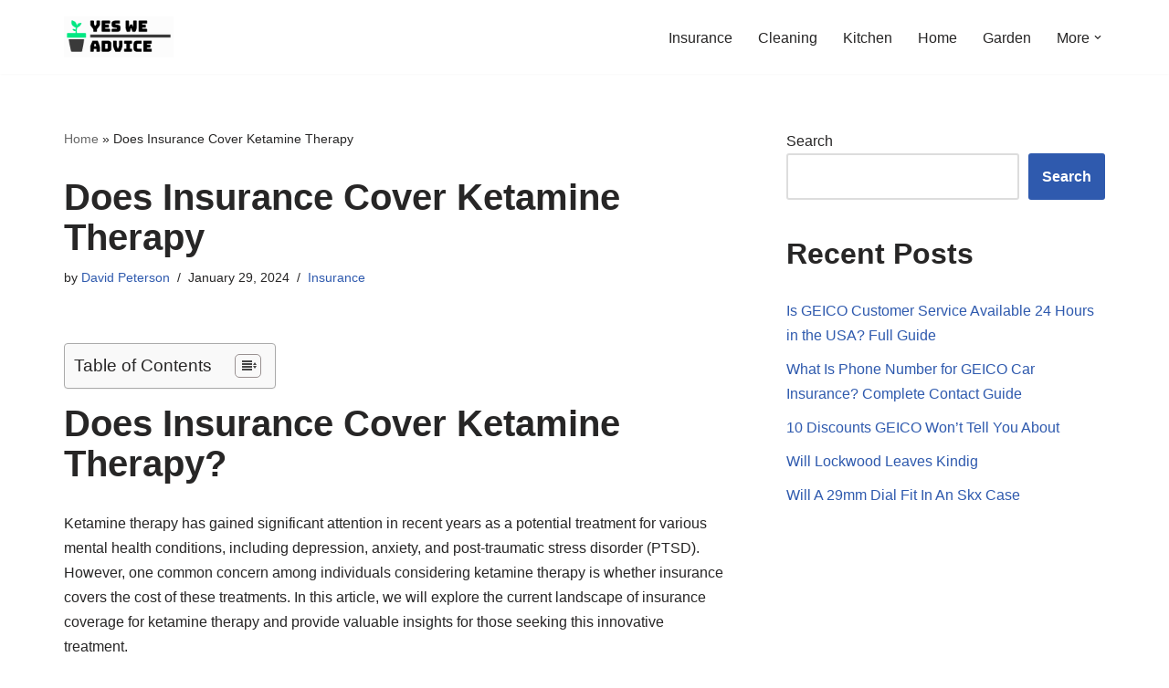

--- FILE ---
content_type: text/html; charset=UTF-8
request_url: https://yesweadvice.com/insurance/does-insurance-cover-ketamine-therapy/
body_size: 26951
content:
<!DOCTYPE html><html lang="en-US"><head><meta charset="UTF-8"/>
<script>var __ezHttpConsent={setByCat:function(src,tagType,attributes,category,force,customSetScriptFn=null){var setScript=function(){if(force||window.ezTcfConsent[category]){if(typeof customSetScriptFn==='function'){customSetScriptFn();}else{var scriptElement=document.createElement(tagType);scriptElement.src=src;attributes.forEach(function(attr){for(var key in attr){if(attr.hasOwnProperty(key)){scriptElement.setAttribute(key,attr[key]);}}});var firstScript=document.getElementsByTagName(tagType)[0];firstScript.parentNode.insertBefore(scriptElement,firstScript);}}};if(force||(window.ezTcfConsent&&window.ezTcfConsent.loaded)){setScript();}else if(typeof getEzConsentData==="function"){getEzConsentData().then(function(ezTcfConsent){if(ezTcfConsent&&ezTcfConsent.loaded){setScript();}else{console.error("cannot get ez consent data");force=true;setScript();}});}else{force=true;setScript();console.error("getEzConsentData is not a function");}},};</script>
<script>var ezTcfConsent=window.ezTcfConsent?window.ezTcfConsent:{loaded:false,store_info:false,develop_and_improve_services:false,measure_ad_performance:false,measure_content_performance:false,select_basic_ads:false,create_ad_profile:false,select_personalized_ads:false,create_content_profile:false,select_personalized_content:false,understand_audiences:false,use_limited_data_to_select_content:false,};function getEzConsentData(){return new Promise(function(resolve){document.addEventListener("ezConsentEvent",function(event){var ezTcfConsent=event.detail.ezTcfConsent;resolve(ezTcfConsent);});});}</script>
<script>if(typeof _setEzCookies!=='function'){function _setEzCookies(ezConsentData){var cookies=window.ezCookieQueue;for(var i=0;i<cookies.length;i++){var cookie=cookies[i];if(ezConsentData&&ezConsentData.loaded&&ezConsentData[cookie.tcfCategory]){document.cookie=cookie.name+"="+cookie.value;}}}}
window.ezCookieQueue=window.ezCookieQueue||[];if(typeof addEzCookies!=='function'){function addEzCookies(arr){window.ezCookieQueue=[...window.ezCookieQueue,...arr];}}
addEzCookies([]);if(window.ezTcfConsent&&window.ezTcfConsent.loaded){_setEzCookies(window.ezTcfConsent);}else if(typeof getEzConsentData==="function"){getEzConsentData().then(function(ezTcfConsent){if(ezTcfConsent&&ezTcfConsent.loaded){_setEzCookies(window.ezTcfConsent);}else{console.error("cannot get ez consent data");_setEzCookies(window.ezTcfConsent);}});}else{console.error("getEzConsentData is not a function");_setEzCookies(window.ezTcfConsent);}</script>
<script data-ezscrex='false' data-cfasync='false' data-pagespeed-no-defer>var __ez=__ez||{};__ez.stms=Date.now();__ez.evt={};__ez.script={};__ez.ck=__ez.ck||{};__ez.template={};__ez.template.isOrig=true;window.__ezScriptHost="//www.ezojs.com";__ez.queue=__ez.queue||function(){var e=0,i=0,t=[],n=!1,o=[],r=[],s=!0,a=function(e,i,n,o,r,s,a){var l=arguments.length>7&&void 0!==arguments[7]?arguments[7]:window,d=this;this.name=e,this.funcName=i,this.parameters=null===n?null:w(n)?n:[n],this.isBlock=o,this.blockedBy=r,this.deleteWhenComplete=s,this.isError=!1,this.isComplete=!1,this.isInitialized=!1,this.proceedIfError=a,this.fWindow=l,this.isTimeDelay=!1,this.process=function(){f("... func = "+e),d.isInitialized=!0,d.isComplete=!0,f("... func.apply: "+e);var i=d.funcName.split("."),n=null,o=this.fWindow||window;i.length>3||(n=3===i.length?o[i[0]][i[1]][i[2]]:2===i.length?o[i[0]][i[1]]:o[d.funcName]),null!=n&&n.apply(null,this.parameters),!0===d.deleteWhenComplete&&delete t[e],!0===d.isBlock&&(f("----- F'D: "+d.name),m())}},l=function(e,i,t,n,o,r,s){var a=arguments.length>7&&void 0!==arguments[7]?arguments[7]:window,l=this;this.name=e,this.path=i,this.async=o,this.defer=r,this.isBlock=t,this.blockedBy=n,this.isInitialized=!1,this.isError=!1,this.isComplete=!1,this.proceedIfError=s,this.fWindow=a,this.isTimeDelay=!1,this.isPath=function(e){return"/"===e[0]&&"/"!==e[1]},this.getSrc=function(e){return void 0!==window.__ezScriptHost&&this.isPath(e)&&"banger.js"!==this.name?window.__ezScriptHost+e:e},this.process=function(){l.isInitialized=!0,f("... file = "+e);var i=this.fWindow?this.fWindow.document:document,t=i.createElement("script");t.src=this.getSrc(this.path),!0===o?t.async=!0:!0===r&&(t.defer=!0),t.onerror=function(){var e={url:window.location.href,name:l.name,path:l.path,user_agent:window.navigator.userAgent};"undefined"!=typeof _ezaq&&(e.pageview_id=_ezaq.page_view_id);var i=encodeURIComponent(JSON.stringify(e)),t=new XMLHttpRequest;t.open("GET","//g.ezoic.net/ezqlog?d="+i,!0),t.send(),f("----- ERR'D: "+l.name),l.isError=!0,!0===l.isBlock&&m()},t.onreadystatechange=t.onload=function(){var e=t.readyState;f("----- F'D: "+l.name),e&&!/loaded|complete/.test(e)||(l.isComplete=!0,!0===l.isBlock&&m())},i.getElementsByTagName("head")[0].appendChild(t)}},d=function(e,i){this.name=e,this.path="",this.async=!1,this.defer=!1,this.isBlock=!1,this.blockedBy=[],this.isInitialized=!0,this.isError=!1,this.isComplete=i,this.proceedIfError=!1,this.isTimeDelay=!1,this.process=function(){}};function c(e,i,n,s,a,d,c,u,f){var m=new l(e,i,n,s,a,d,c,f);!0===u?o[e]=m:r[e]=m,t[e]=m,h(m)}function h(e){!0!==u(e)&&0!=s&&e.process()}function u(e){if(!0===e.isTimeDelay&&!1===n)return f(e.name+" blocked = TIME DELAY!"),!0;if(w(e.blockedBy))for(var i=0;i<e.blockedBy.length;i++){var o=e.blockedBy[i];if(!1===t.hasOwnProperty(o))return f(e.name+" blocked = "+o),!0;if(!0===e.proceedIfError&&!0===t[o].isError)return!1;if(!1===t[o].isComplete)return f(e.name+" blocked = "+o),!0}return!1}function f(e){var i=window.location.href,t=new RegExp("[?&]ezq=([^&#]*)","i").exec(i);"1"===(t?t[1]:null)&&console.debug(e)}function m(){++e>200||(f("let's go"),p(o),p(r))}function p(e){for(var i in e)if(!1!==e.hasOwnProperty(i)){var t=e[i];!0===t.isComplete||u(t)||!0===t.isInitialized||!0===t.isError?!0===t.isError?f(t.name+": error"):!0===t.isComplete?f(t.name+": complete already"):!0===t.isInitialized&&f(t.name+": initialized already"):t.process()}}function w(e){return"[object Array]"==Object.prototype.toString.call(e)}return window.addEventListener("load",(function(){setTimeout((function(){n=!0,f("TDELAY -----"),m()}),5e3)}),!1),{addFile:c,addFileOnce:function(e,i,n,o,r,s,a,l,d){t[e]||c(e,i,n,o,r,s,a,l,d)},addDelayFile:function(e,i){var n=new l(e,i,!1,[],!1,!1,!0);n.isTimeDelay=!0,f(e+" ...  FILE! TDELAY"),r[e]=n,t[e]=n,h(n)},addFunc:function(e,n,s,l,d,c,u,f,m,p){!0===c&&(e=e+"_"+i++);var w=new a(e,n,s,l,d,u,f,p);!0===m?o[e]=w:r[e]=w,t[e]=w,h(w)},addDelayFunc:function(e,i,n){var o=new a(e,i,n,!1,[],!0,!0);o.isTimeDelay=!0,f(e+" ...  FUNCTION! TDELAY"),r[e]=o,t[e]=o,h(o)},items:t,processAll:m,setallowLoad:function(e){s=e},markLoaded:function(e){if(e&&0!==e.length){if(e in t){var i=t[e];!0===i.isComplete?f(i.name+" "+e+": error loaded duplicate"):(i.isComplete=!0,i.isInitialized=!0)}else t[e]=new d(e,!0);f("markLoaded dummyfile: "+t[e].name)}},logWhatsBlocked:function(){for(var e in t)!1!==t.hasOwnProperty(e)&&u(t[e])}}}();__ez.evt.add=function(e,t,n){e.addEventListener?e.addEventListener(t,n,!1):e.attachEvent?e.attachEvent("on"+t,n):e["on"+t]=n()},__ez.evt.remove=function(e,t,n){e.removeEventListener?e.removeEventListener(t,n,!1):e.detachEvent?e.detachEvent("on"+t,n):delete e["on"+t]};__ez.script.add=function(e){var t=document.createElement("script");t.src=e,t.async=!0,t.type="text/javascript",document.getElementsByTagName("head")[0].appendChild(t)};__ez.dot=__ez.dot||{};__ez.queue.addFileOnce('/detroitchicago/boise.js', '//go.ezodn.com/detroitchicago/boise.js?gcb=195-0&cb=5', true, [], true, false, true, false);__ez.queue.addFileOnce('/parsonsmaize/abilene.js', '//go.ezodn.com/parsonsmaize/abilene.js?gcb=195-0&cb=e80eca0cdb', true, [], true, false, true, false);__ez.queue.addFileOnce('/parsonsmaize/mulvane.js', '//go.ezodn.com/parsonsmaize/mulvane.js?gcb=195-0&cb=e75e48eec0', true, ['/parsonsmaize/abilene.js'], true, false, true, false);__ez.queue.addFileOnce('/detroitchicago/birmingham.js', '//go.ezodn.com/detroitchicago/birmingham.js?gcb=195-0&cb=539c47377c', true, ['/parsonsmaize/abilene.js'], true, false, true, false);</script>
<script data-ezscrex="false" type="text/javascript" data-cfasync="false">window._ezaq = Object.assign({"ad_cache_level":0,"adpicker_placement_cnt":0,"ai_placeholder_cache_level":0,"ai_placeholder_placement_cnt":-1,"article_category":"Insurance","author":"David Peterson","domain":"yesweadvice.com","domain_id":375582,"ezcache_level":0,"ezcache_skip_code":0,"has_bad_image":0,"has_bad_words":0,"is_sitespeed":0,"lt_cache_level":0,"publish_date":"2024-01-29","response_size":77207,"response_size_orig":71351,"response_time_orig":0,"template_id":5,"url":"https://yesweadvice.com/insurance/does-insurance-cover-ketamine-therapy/","word_count":0,"worst_bad_word_level":0}, typeof window._ezaq !== "undefined" ? window._ezaq : {});__ez.queue.markLoaded('ezaqBaseReady');</script>
<script type='text/javascript' data-ezscrex='false' data-cfasync='false'>
window.ezAnalyticsStatic = true;
window._ez_send_requests_through_ezoic = true;window.ezWp = true;
function analyticsAddScript(script) {
	var ezDynamic = document.createElement('script');
	ezDynamic.type = 'text/javascript';
	ezDynamic.innerHTML = script;
	document.head.appendChild(ezDynamic);
}
function getCookiesWithPrefix() {
    var allCookies = document.cookie.split(';');
    var cookiesWithPrefix = {};

    for (var i = 0; i < allCookies.length; i++) {
        var cookie = allCookies[i].trim();

        for (var j = 0; j < arguments.length; j++) {
            var prefix = arguments[j];
            if (cookie.indexOf(prefix) === 0) {
                var cookieParts = cookie.split('=');
                var cookieName = cookieParts[0];
                var cookieValue = cookieParts.slice(1).join('=');
                cookiesWithPrefix[cookieName] = decodeURIComponent(cookieValue);
                break; // Once matched, no need to check other prefixes
            }
        }
    }

    return cookiesWithPrefix;
}
function productAnalytics() {
	var d = {"dhh":"//go.ezodn.com","pr":[6],"omd5":"00ff0886c4ca8ac0faa7216af3b56838","nar":"risk score"};
	d.u = _ezaq.url;
	d.p = _ezaq.page_view_id;
	d.v = _ezaq.visit_uuid;
	d.ab = _ezaq.ab_test_id;
	d.e = JSON.stringify(_ezaq);
	d.ref = document.referrer;
	d.c = getCookiesWithPrefix('active_template', 'ez', 'lp_');
	if(typeof ez_utmParams !== 'undefined') {
		d.utm = ez_utmParams;
	}

	var dataText = JSON.stringify(d);
	var xhr = new XMLHttpRequest();
	xhr.open('POST','//g.ezoic.net/ezais/analytics?cb=1', true);
	xhr.onload = function () {
		if (xhr.status!=200) {
            return;
		}

        if(document.readyState !== 'loading') {
            analyticsAddScript(xhr.response);
            return;
        }

        var eventFunc = function() {
            if(document.readyState === 'loading') {
                return;
            }
            document.removeEventListener('readystatechange', eventFunc, false);
            analyticsAddScript(xhr.response);
        };

        document.addEventListener('readystatechange', eventFunc, false);
	};
	xhr.setRequestHeader('Content-Type','text/plain');
	xhr.send(dataText);
}
__ez.queue.addFunc("productAnalytics", "productAnalytics", null, true, ['ezaqBaseReady'], false, false, false, true);
</script><base href="https://yesweadvice.com/insurance/does-insurance-cover-ketamine-therapy/"/>
	
	
	<meta name="viewport" content="width=device-width, initial-scale=1, minimum-scale=1"/>
	<link rel="profile" href="http://gmpg.org/xfn/11"/>
		<meta name="robots" content="index, follow, max-image-preview:large, max-snippet:-1, max-video-preview:-1"/>

	<!-- This site is optimized with the Yoast SEO plugin v18.7 - https://yoast.com/wordpress/plugins/seo/ -->
	<title>Does Insurance Cover Ketamine Therapy - Yes We Advice</title>
	<link rel="canonical" href="https://yesweadvice.com/insurance/does-insurance-cover-ketamine-therapy/"/>
	<meta property="og:locale" content="en_US"/>
	<meta property="og:type" content="article"/>
	<meta property="og:title" content="Does Insurance Cover Ketamine Therapy - Yes We Advice"/>
	<meta property="og:description" content="Does Insurance Cover Ketamine Therapy? Ketamine therapy has gained significant attention in recent years as a potential treatment for various mental health conditions, including depression, anxiety, and post-traumatic stress disorder (PTSD). However, one common concern among individuals considering ketamine therapy is whether insurance covers the cost of these treatments. In this article, we will explore… Read More »Does Insurance Cover Ketamine Therapy"/>
	<meta property="og:url" content="https://yesweadvice.com/insurance/does-insurance-cover-ketamine-therapy/"/>
	<meta property="og:site_name" content="Yes We Advice"/>
	<meta property="article:published_time" content="2024-01-29T09:20:51+00:00"/>
	<meta name="twitter:card" content="summary_large_image"/>
	<meta name="twitter:label1" content="Written by"/>
	<meta name="twitter:data1" content="David Peterson"/>
	<meta name="twitter:label2" content="Est. reading time"/>
	<meta name="twitter:data2" content="4 minutes"/>
	<script type="application/ld+json" class="yoast-schema-graph">{"@context":"https://schema.org","@graph":[{"@type":"Organization","@id":"https://yesweadvice.com/#organization","name":"Yes We Advice","url":"https://yesweadvice.com/","sameAs":[],"logo":{"@type":"ImageObject","inLanguage":"en-US","@id":"https://yesweadvice.com/#/schema/logo/image/","url":"https://yesweadvice.com/wp-content/uploads/2022/01/cropped-Logo-Size-4-1.jpg","contentUrl":"https://yesweadvice.com/wp-content/uploads/2022/01/cropped-Logo-Size-4-1.jpg","width":552,"height":75,"caption":"Yes We Advice"},"image":{"@id":"https://yesweadvice.com/#/schema/logo/image/"}},{"@type":"WebSite","@id":"https://yesweadvice.com/#website","url":"https://yesweadvice.com/","name":"Yes We Advice","description":"Best Home, Kitchen &amp; Garden Advice","publisher":{"@id":"https://yesweadvice.com/#organization"},"potentialAction":[{"@type":"SearchAction","target":{"@type":"EntryPoint","urlTemplate":"https://yesweadvice.com/?s={search_term_string}"},"query-input":"required name=search_term_string"}],"inLanguage":"en-US"},{"@type":"WebPage","@id":"https://yesweadvice.com/insurance/does-insurance-cover-ketamine-therapy/#webpage","url":"https://yesweadvice.com/insurance/does-insurance-cover-ketamine-therapy/","name":"Does Insurance Cover Ketamine Therapy - Yes We Advice","isPartOf":{"@id":"https://yesweadvice.com/#website"},"datePublished":"2024-01-29T09:20:51+00:00","dateModified":"2024-01-29T09:20:51+00:00","breadcrumb":{"@id":"https://yesweadvice.com/insurance/does-insurance-cover-ketamine-therapy/#breadcrumb"},"inLanguage":"en-US","potentialAction":[{"@type":"ReadAction","target":["https://yesweadvice.com/insurance/does-insurance-cover-ketamine-therapy/"]}]},{"@type":"BreadcrumbList","@id":"https://yesweadvice.com/insurance/does-insurance-cover-ketamine-therapy/#breadcrumb","itemListElement":[{"@type":"ListItem","position":1,"name":"Home","item":"https://yesweadvice.com/"},{"@type":"ListItem","position":2,"name":"Does Insurance Cover Ketamine Therapy"}]},{"@type":"Article","@id":"https://yesweadvice.com/insurance/does-insurance-cover-ketamine-therapy/#article","isPartOf":{"@id":"https://yesweadvice.com/insurance/does-insurance-cover-ketamine-therapy/#webpage"},"author":{"@id":"https://yesweadvice.com/#/schema/person/cae29510aae453eee1d112f5741d16bc"},"headline":"Does Insurance Cover Ketamine Therapy","datePublished":"2024-01-29T09:20:51+00:00","dateModified":"2024-01-29T09:20:51+00:00","mainEntityOfPage":{"@id":"https://yesweadvice.com/insurance/does-insurance-cover-ketamine-therapy/#webpage"},"wordCount":759,"publisher":{"@id":"https://yesweadvice.com/#organization"},"articleSection":["Insurance"],"inLanguage":"en-US"},{"@type":"Person","@id":"https://yesweadvice.com/#/schema/person/cae29510aae453eee1d112f5741d16bc","name":"David Peterson","image":{"@type":"ImageObject","inLanguage":"en-US","@id":"https://yesweadvice.com/#/schema/person/image/","url":"https://secure.gravatar.com/avatar/0ba84e3ad5377ff3ab2b836d2a7a761d?s=96&d=mm&r=g","contentUrl":"https://secure.gravatar.com/avatar/0ba84e3ad5377ff3ab2b836d2a7a761d?s=96&d=mm&r=g","caption":"David Peterson"},"url":"https://yesweadvice.com/author/david-peterson/"}]}</script>
	<!-- / Yoast SEO plugin. -->


<link rel="dns-prefetch" href="//www.googletagmanager.com"/>
<script type="text/javascript">
/* <![CDATA[ */
window._wpemojiSettings = {"baseUrl":"https:\/\/s.w.org\/images\/core\/emoji\/15.0.3\/72x72\/","ext":".png","svgUrl":"https:\/\/s.w.org\/images\/core\/emoji\/15.0.3\/svg\/","svgExt":".svg","source":{"concatemoji":"https:\/\/yesweadvice.com\/wp-includes\/js\/wp-emoji-release.min.js?ver=6.6.2"}};
/*! This file is auto-generated */
!function(i,n){var o,s,e;function c(e){try{var t={supportTests:e,timestamp:(new Date).valueOf()};sessionStorage.setItem(o,JSON.stringify(t))}catch(e){}}function p(e,t,n){e.clearRect(0,0,e.canvas.width,e.canvas.height),e.fillText(t,0,0);var t=new Uint32Array(e.getImageData(0,0,e.canvas.width,e.canvas.height).data),r=(e.clearRect(0,0,e.canvas.width,e.canvas.height),e.fillText(n,0,0),new Uint32Array(e.getImageData(0,0,e.canvas.width,e.canvas.height).data));return t.every(function(e,t){return e===r[t]})}function u(e,t,n){switch(t){case"flag":return n(e,"\ud83c\udff3\ufe0f\u200d\u26a7\ufe0f","\ud83c\udff3\ufe0f\u200b\u26a7\ufe0f")?!1:!n(e,"\ud83c\uddfa\ud83c\uddf3","\ud83c\uddfa\u200b\ud83c\uddf3")&&!n(e,"\ud83c\udff4\udb40\udc67\udb40\udc62\udb40\udc65\udb40\udc6e\udb40\udc67\udb40\udc7f","\ud83c\udff4\u200b\udb40\udc67\u200b\udb40\udc62\u200b\udb40\udc65\u200b\udb40\udc6e\u200b\udb40\udc67\u200b\udb40\udc7f");case"emoji":return!n(e,"\ud83d\udc26\u200d\u2b1b","\ud83d\udc26\u200b\u2b1b")}return!1}function f(e,t,n){var r="undefined"!=typeof WorkerGlobalScope&&self instanceof WorkerGlobalScope?new OffscreenCanvas(300,150):i.createElement("canvas"),a=r.getContext("2d",{willReadFrequently:!0}),o=(a.textBaseline="top",a.font="600 32px Arial",{});return e.forEach(function(e){o[e]=t(a,e,n)}),o}function t(e){var t=i.createElement("script");t.src=e,t.defer=!0,i.head.appendChild(t)}"undefined"!=typeof Promise&&(o="wpEmojiSettingsSupports",s=["flag","emoji"],n.supports={everything:!0,everythingExceptFlag:!0},e=new Promise(function(e){i.addEventListener("DOMContentLoaded",e,{once:!0})}),new Promise(function(t){var n=function(){try{var e=JSON.parse(sessionStorage.getItem(o));if("object"==typeof e&&"number"==typeof e.timestamp&&(new Date).valueOf()<e.timestamp+604800&&"object"==typeof e.supportTests)return e.supportTests}catch(e){}return null}();if(!n){if("undefined"!=typeof Worker&&"undefined"!=typeof OffscreenCanvas&&"undefined"!=typeof URL&&URL.createObjectURL&&"undefined"!=typeof Blob)try{var e="postMessage("+f.toString()+"("+[JSON.stringify(s),u.toString(),p.toString()].join(",")+"));",r=new Blob([e],{type:"text/javascript"}),a=new Worker(URL.createObjectURL(r),{name:"wpTestEmojiSupports"});return void(a.onmessage=function(e){c(n=e.data),a.terminate(),t(n)})}catch(e){}c(n=f(s,u,p))}t(n)}).then(function(e){for(var t in e)n.supports[t]=e[t],n.supports.everything=n.supports.everything&&n.supports[t],"flag"!==t&&(n.supports.everythingExceptFlag=n.supports.everythingExceptFlag&&n.supports[t]);n.supports.everythingExceptFlag=n.supports.everythingExceptFlag&&!n.supports.flag,n.DOMReady=!1,n.readyCallback=function(){n.DOMReady=!0}}).then(function(){return e}).then(function(){var e;n.supports.everything||(n.readyCallback(),(e=n.source||{}).concatemoji?t(e.concatemoji):e.wpemoji&&e.twemoji&&(t(e.twemoji),t(e.wpemoji)))}))}((window,document),window._wpemojiSettings);
/* ]]> */
</script>
<style id="wp-emoji-styles-inline-css" type="text/css">

	img.wp-smiley, img.emoji {
		display: inline !important;
		border: none !important;
		box-shadow: none !important;
		height: 1em !important;
		width: 1em !important;
		margin: 0 0.07em !important;
		vertical-align: -0.1em !important;
		background: none !important;
		padding: 0 !important;
	}
</style>
<link rel="stylesheet" id="wp-block-library-css" href="https://yesweadvice.com/wp-includes/css/dist/block-library/style.min.css?ver=6.6.2" type="text/css" media="all"/>
<style id="classic-theme-styles-inline-css" type="text/css">
/*! This file is auto-generated */
.wp-block-button__link{color:#fff;background-color:#32373c;border-radius:9999px;box-shadow:none;text-decoration:none;padding:calc(.667em + 2px) calc(1.333em + 2px);font-size:1.125em}.wp-block-file__button{background:#32373c;color:#fff;text-decoration:none}
</style>
<style id="global-styles-inline-css" type="text/css">
:root{--wp--preset--aspect-ratio--square: 1;--wp--preset--aspect-ratio--4-3: 4/3;--wp--preset--aspect-ratio--3-4: 3/4;--wp--preset--aspect-ratio--3-2: 3/2;--wp--preset--aspect-ratio--2-3: 2/3;--wp--preset--aspect-ratio--16-9: 16/9;--wp--preset--aspect-ratio--9-16: 9/16;--wp--preset--color--black: #000000;--wp--preset--color--cyan-bluish-gray: #abb8c3;--wp--preset--color--white: #ffffff;--wp--preset--color--pale-pink: #f78da7;--wp--preset--color--vivid-red: #cf2e2e;--wp--preset--color--luminous-vivid-orange: #ff6900;--wp--preset--color--luminous-vivid-amber: #fcb900;--wp--preset--color--light-green-cyan: #7bdcb5;--wp--preset--color--vivid-green-cyan: #00d084;--wp--preset--color--pale-cyan-blue: #8ed1fc;--wp--preset--color--vivid-cyan-blue: #0693e3;--wp--preset--color--vivid-purple: #9b51e0;--wp--preset--color--neve-link-color: var(--nv-primary-accent);--wp--preset--color--neve-link-hover-color: var(--nv-secondary-accent);--wp--preset--color--nv-site-bg: var(--nv-site-bg);--wp--preset--color--nv-light-bg: var(--nv-light-bg);--wp--preset--color--nv-dark-bg: var(--nv-dark-bg);--wp--preset--color--neve-text-color: var(--nv-text-color);--wp--preset--color--nv-text-dark-bg: var(--nv-text-dark-bg);--wp--preset--color--nv-c-1: var(--nv-c-1);--wp--preset--color--nv-c-2: var(--nv-c-2);--wp--preset--gradient--vivid-cyan-blue-to-vivid-purple: linear-gradient(135deg,rgba(6,147,227,1) 0%,rgb(155,81,224) 100%);--wp--preset--gradient--light-green-cyan-to-vivid-green-cyan: linear-gradient(135deg,rgb(122,220,180) 0%,rgb(0,208,130) 100%);--wp--preset--gradient--luminous-vivid-amber-to-luminous-vivid-orange: linear-gradient(135deg,rgba(252,185,0,1) 0%,rgba(255,105,0,1) 100%);--wp--preset--gradient--luminous-vivid-orange-to-vivid-red: linear-gradient(135deg,rgba(255,105,0,1) 0%,rgb(207,46,46) 100%);--wp--preset--gradient--very-light-gray-to-cyan-bluish-gray: linear-gradient(135deg,rgb(238,238,238) 0%,rgb(169,184,195) 100%);--wp--preset--gradient--cool-to-warm-spectrum: linear-gradient(135deg,rgb(74,234,220) 0%,rgb(151,120,209) 20%,rgb(207,42,186) 40%,rgb(238,44,130) 60%,rgb(251,105,98) 80%,rgb(254,248,76) 100%);--wp--preset--gradient--blush-light-purple: linear-gradient(135deg,rgb(255,206,236) 0%,rgb(152,150,240) 100%);--wp--preset--gradient--blush-bordeaux: linear-gradient(135deg,rgb(254,205,165) 0%,rgb(254,45,45) 50%,rgb(107,0,62) 100%);--wp--preset--gradient--luminous-dusk: linear-gradient(135deg,rgb(255,203,112) 0%,rgb(199,81,192) 50%,rgb(65,88,208) 100%);--wp--preset--gradient--pale-ocean: linear-gradient(135deg,rgb(255,245,203) 0%,rgb(182,227,212) 50%,rgb(51,167,181) 100%);--wp--preset--gradient--electric-grass: linear-gradient(135deg,rgb(202,248,128) 0%,rgb(113,206,126) 100%);--wp--preset--gradient--midnight: linear-gradient(135deg,rgb(2,3,129) 0%,rgb(40,116,252) 100%);--wp--preset--font-size--small: 13px;--wp--preset--font-size--medium: 20px;--wp--preset--font-size--large: 36px;--wp--preset--font-size--x-large: 42px;--wp--preset--spacing--20: 0.44rem;--wp--preset--spacing--30: 0.67rem;--wp--preset--spacing--40: 1rem;--wp--preset--spacing--50: 1.5rem;--wp--preset--spacing--60: 2.25rem;--wp--preset--spacing--70: 3.38rem;--wp--preset--spacing--80: 5.06rem;--wp--preset--shadow--natural: 6px 6px 9px rgba(0, 0, 0, 0.2);--wp--preset--shadow--deep: 12px 12px 50px rgba(0, 0, 0, 0.4);--wp--preset--shadow--sharp: 6px 6px 0px rgba(0, 0, 0, 0.2);--wp--preset--shadow--outlined: 6px 6px 0px -3px rgba(255, 255, 255, 1), 6px 6px rgba(0, 0, 0, 1);--wp--preset--shadow--crisp: 6px 6px 0px rgba(0, 0, 0, 1);}:where(.is-layout-flex){gap: 0.5em;}:where(.is-layout-grid){gap: 0.5em;}body .is-layout-flex{display: flex;}.is-layout-flex{flex-wrap: wrap;align-items: center;}.is-layout-flex > :is(*, div){margin: 0;}body .is-layout-grid{display: grid;}.is-layout-grid > :is(*, div){margin: 0;}:where(.wp-block-columns.is-layout-flex){gap: 2em;}:where(.wp-block-columns.is-layout-grid){gap: 2em;}:where(.wp-block-post-template.is-layout-flex){gap: 1.25em;}:where(.wp-block-post-template.is-layout-grid){gap: 1.25em;}.has-black-color{color: var(--wp--preset--color--black) !important;}.has-cyan-bluish-gray-color{color: var(--wp--preset--color--cyan-bluish-gray) !important;}.has-white-color{color: var(--wp--preset--color--white) !important;}.has-pale-pink-color{color: var(--wp--preset--color--pale-pink) !important;}.has-vivid-red-color{color: var(--wp--preset--color--vivid-red) !important;}.has-luminous-vivid-orange-color{color: var(--wp--preset--color--luminous-vivid-orange) !important;}.has-luminous-vivid-amber-color{color: var(--wp--preset--color--luminous-vivid-amber) !important;}.has-light-green-cyan-color{color: var(--wp--preset--color--light-green-cyan) !important;}.has-vivid-green-cyan-color{color: var(--wp--preset--color--vivid-green-cyan) !important;}.has-pale-cyan-blue-color{color: var(--wp--preset--color--pale-cyan-blue) !important;}.has-vivid-cyan-blue-color{color: var(--wp--preset--color--vivid-cyan-blue) !important;}.has-vivid-purple-color{color: var(--wp--preset--color--vivid-purple) !important;}.has-neve-link-color-color{color: var(--wp--preset--color--neve-link-color) !important;}.has-neve-link-hover-color-color{color: var(--wp--preset--color--neve-link-hover-color) !important;}.has-nv-site-bg-color{color: var(--wp--preset--color--nv-site-bg) !important;}.has-nv-light-bg-color{color: var(--wp--preset--color--nv-light-bg) !important;}.has-nv-dark-bg-color{color: var(--wp--preset--color--nv-dark-bg) !important;}.has-neve-text-color-color{color: var(--wp--preset--color--neve-text-color) !important;}.has-nv-text-dark-bg-color{color: var(--wp--preset--color--nv-text-dark-bg) !important;}.has-nv-c-1-color{color: var(--wp--preset--color--nv-c-1) !important;}.has-nv-c-2-color{color: var(--wp--preset--color--nv-c-2) !important;}.has-black-background-color{background-color: var(--wp--preset--color--black) !important;}.has-cyan-bluish-gray-background-color{background-color: var(--wp--preset--color--cyan-bluish-gray) !important;}.has-white-background-color{background-color: var(--wp--preset--color--white) !important;}.has-pale-pink-background-color{background-color: var(--wp--preset--color--pale-pink) !important;}.has-vivid-red-background-color{background-color: var(--wp--preset--color--vivid-red) !important;}.has-luminous-vivid-orange-background-color{background-color: var(--wp--preset--color--luminous-vivid-orange) !important;}.has-luminous-vivid-amber-background-color{background-color: var(--wp--preset--color--luminous-vivid-amber) !important;}.has-light-green-cyan-background-color{background-color: var(--wp--preset--color--light-green-cyan) !important;}.has-vivid-green-cyan-background-color{background-color: var(--wp--preset--color--vivid-green-cyan) !important;}.has-pale-cyan-blue-background-color{background-color: var(--wp--preset--color--pale-cyan-blue) !important;}.has-vivid-cyan-blue-background-color{background-color: var(--wp--preset--color--vivid-cyan-blue) !important;}.has-vivid-purple-background-color{background-color: var(--wp--preset--color--vivid-purple) !important;}.has-neve-link-color-background-color{background-color: var(--wp--preset--color--neve-link-color) !important;}.has-neve-link-hover-color-background-color{background-color: var(--wp--preset--color--neve-link-hover-color) !important;}.has-nv-site-bg-background-color{background-color: var(--wp--preset--color--nv-site-bg) !important;}.has-nv-light-bg-background-color{background-color: var(--wp--preset--color--nv-light-bg) !important;}.has-nv-dark-bg-background-color{background-color: var(--wp--preset--color--nv-dark-bg) !important;}.has-neve-text-color-background-color{background-color: var(--wp--preset--color--neve-text-color) !important;}.has-nv-text-dark-bg-background-color{background-color: var(--wp--preset--color--nv-text-dark-bg) !important;}.has-nv-c-1-background-color{background-color: var(--wp--preset--color--nv-c-1) !important;}.has-nv-c-2-background-color{background-color: var(--wp--preset--color--nv-c-2) !important;}.has-black-border-color{border-color: var(--wp--preset--color--black) !important;}.has-cyan-bluish-gray-border-color{border-color: var(--wp--preset--color--cyan-bluish-gray) !important;}.has-white-border-color{border-color: var(--wp--preset--color--white) !important;}.has-pale-pink-border-color{border-color: var(--wp--preset--color--pale-pink) !important;}.has-vivid-red-border-color{border-color: var(--wp--preset--color--vivid-red) !important;}.has-luminous-vivid-orange-border-color{border-color: var(--wp--preset--color--luminous-vivid-orange) !important;}.has-luminous-vivid-amber-border-color{border-color: var(--wp--preset--color--luminous-vivid-amber) !important;}.has-light-green-cyan-border-color{border-color: var(--wp--preset--color--light-green-cyan) !important;}.has-vivid-green-cyan-border-color{border-color: var(--wp--preset--color--vivid-green-cyan) !important;}.has-pale-cyan-blue-border-color{border-color: var(--wp--preset--color--pale-cyan-blue) !important;}.has-vivid-cyan-blue-border-color{border-color: var(--wp--preset--color--vivid-cyan-blue) !important;}.has-vivid-purple-border-color{border-color: var(--wp--preset--color--vivid-purple) !important;}.has-neve-link-color-border-color{border-color: var(--wp--preset--color--neve-link-color) !important;}.has-neve-link-hover-color-border-color{border-color: var(--wp--preset--color--neve-link-hover-color) !important;}.has-nv-site-bg-border-color{border-color: var(--wp--preset--color--nv-site-bg) !important;}.has-nv-light-bg-border-color{border-color: var(--wp--preset--color--nv-light-bg) !important;}.has-nv-dark-bg-border-color{border-color: var(--wp--preset--color--nv-dark-bg) !important;}.has-neve-text-color-border-color{border-color: var(--wp--preset--color--neve-text-color) !important;}.has-nv-text-dark-bg-border-color{border-color: var(--wp--preset--color--nv-text-dark-bg) !important;}.has-nv-c-1-border-color{border-color: var(--wp--preset--color--nv-c-1) !important;}.has-nv-c-2-border-color{border-color: var(--wp--preset--color--nv-c-2) !important;}.has-vivid-cyan-blue-to-vivid-purple-gradient-background{background: var(--wp--preset--gradient--vivid-cyan-blue-to-vivid-purple) !important;}.has-light-green-cyan-to-vivid-green-cyan-gradient-background{background: var(--wp--preset--gradient--light-green-cyan-to-vivid-green-cyan) !important;}.has-luminous-vivid-amber-to-luminous-vivid-orange-gradient-background{background: var(--wp--preset--gradient--luminous-vivid-amber-to-luminous-vivid-orange) !important;}.has-luminous-vivid-orange-to-vivid-red-gradient-background{background: var(--wp--preset--gradient--luminous-vivid-orange-to-vivid-red) !important;}.has-very-light-gray-to-cyan-bluish-gray-gradient-background{background: var(--wp--preset--gradient--very-light-gray-to-cyan-bluish-gray) !important;}.has-cool-to-warm-spectrum-gradient-background{background: var(--wp--preset--gradient--cool-to-warm-spectrum) !important;}.has-blush-light-purple-gradient-background{background: var(--wp--preset--gradient--blush-light-purple) !important;}.has-blush-bordeaux-gradient-background{background: var(--wp--preset--gradient--blush-bordeaux) !important;}.has-luminous-dusk-gradient-background{background: var(--wp--preset--gradient--luminous-dusk) !important;}.has-pale-ocean-gradient-background{background: var(--wp--preset--gradient--pale-ocean) !important;}.has-electric-grass-gradient-background{background: var(--wp--preset--gradient--electric-grass) !important;}.has-midnight-gradient-background{background: var(--wp--preset--gradient--midnight) !important;}.has-small-font-size{font-size: var(--wp--preset--font-size--small) !important;}.has-medium-font-size{font-size: var(--wp--preset--font-size--medium) !important;}.has-large-font-size{font-size: var(--wp--preset--font-size--large) !important;}.has-x-large-font-size{font-size: var(--wp--preset--font-size--x-large) !important;}
:where(.wp-block-post-template.is-layout-flex){gap: 1.25em;}:where(.wp-block-post-template.is-layout-grid){gap: 1.25em;}
:where(.wp-block-columns.is-layout-flex){gap: 2em;}:where(.wp-block-columns.is-layout-grid){gap: 2em;}
:root :where(.wp-block-pullquote){font-size: 1.5em;line-height: 1.6;}
</style>
<link rel="stylesheet" id="wp-date-remover-css" href="https://yesweadvice.com/wp-content/plugins/wp-date-remover/public/css/wp-date-remover-public.css?ver=1.0.0" type="text/css" media="all"/>
<link rel="stylesheet" id="ez-icomoon-css" href="https://yesweadvice.com/wp-content/plugins/easy-table-of-contents/vendor/icomoon/style.min.css?ver=2.0.26" type="text/css" media="all"/>
<link rel="stylesheet" id="ez-toc-css" href="https://yesweadvice.com/wp-content/plugins/easy-table-of-contents/assets/css/screen.min.css?ver=2.0.26" type="text/css" media="all"/>
<style id="ez-toc-inline-css" type="text/css">
div#ez-toc-container p.ez-toc-title {font-size: 120%;}div#ez-toc-container p.ez-toc-title {font-weight: 500;}div#ez-toc-container ul li {font-size: 95%;}div#ez-toc-container nav ul ul li ul li {font-size: 90%!important;}
</style>
<link rel="stylesheet" id="neve-style-css" href="https://yesweadvice.com/wp-content/themes/neve/style-main-new.min.css?ver=3.7.5" type="text/css" media="all"/>
<style id="neve-style-inline-css" type="text/css">
.nv-meta-list li.meta:not(:last-child):after { content:"/" }.nv-meta-list .no-mobile{
			display:none;
		}.nv-meta-list li.last::after{
			content: ""!important;
		}@media (min-width: 769px) {
			.nv-meta-list .no-mobile {
				display: inline-block;
			}
			.nv-meta-list li.last:not(:last-child)::after {
		 		content: "/" !important;
			}
		}
 :root{ --container: 748px;--postwidth:100%; --primarybtnbg: var(--nv-primary-accent); --primarybtnhoverbg: var(--nv-primary-accent); --primarybtncolor: #fff; --secondarybtncolor: var(--nv-primary-accent); --primarybtnhovercolor: #fff; --secondarybtnhovercolor: var(--nv-primary-accent);--primarybtnborderradius:3px;--secondarybtnborderradius:3px;--secondarybtnborderwidth:3px;--btnpadding:13px 15px;--primarybtnpadding:13px 15px;--secondarybtnpadding:calc(13px - 3px) calc(15px - 3px); --bodyfontfamily: Arial,Helvetica,sans-serif; --bodyfontsize: 15px; --bodylineheight: 1.6; --bodyletterspacing: 0px; --bodyfontweight: 400; --h1fontsize: 36px; --h1fontweight: 700; --h1lineheight: 1.2; --h1letterspacing: 0px; --h1texttransform: none; --h2fontsize: 28px; --h2fontweight: 700; --h2lineheight: 1.3; --h2letterspacing: 0px; --h2texttransform: none; --h3fontsize: 24px; --h3fontweight: 700; --h3lineheight: 1.4; --h3letterspacing: 0px; --h3texttransform: none; --h4fontsize: 20px; --h4fontweight: 700; --h4lineheight: 1.6; --h4letterspacing: 0px; --h4texttransform: none; --h5fontsize: 16px; --h5fontweight: 700; --h5lineheight: 1.6; --h5letterspacing: 0px; --h5texttransform: none; --h6fontsize: 14px; --h6fontweight: 700; --h6lineheight: 1.6; --h6letterspacing: 0px; --h6texttransform: none;--formfieldborderwidth:2px;--formfieldborderradius:3px; --formfieldbgcolor: var(--nv-site-bg); --formfieldbordercolor: #dddddd; --formfieldcolor: var(--nv-text-color);--formfieldpadding:10px 12px; } .single-post-container .alignfull > [class*="__inner-container"], .single-post-container .alignwide > [class*="__inner-container"]{ max-width:718px } .nv-meta-list{ --avatarsize: 20px; } .single .nv-meta-list{ --avatarsize: 20px; } .nv-post-cover{ --height: 250px;--padding:40px 15px;--justify: flex-start; --textalign: left; --valign: center; } .nv-post-cover .nv-title-meta-wrap, .nv-page-title-wrap, .entry-header{ --textalign: left; } .nv-is-boxed.nv-title-meta-wrap{ --padding:40px 15px; --bgcolor: var(--nv-dark-bg); } .nv-overlay{ --opacity: 50; --blendmode: normal; } .nv-is-boxed.nv-comments-wrap{ --padding:20px; } .nv-is-boxed.comment-respond{ --padding:20px; } .single:not(.single-product), .page{ --c-vspace:0 0 0 0;; } .global-styled{ --bgcolor: var(--nv-site-bg); } .header-top{ --rowbcolor: var(--nv-light-bg); --color: var(--nv-text-color); --bgcolor: var(--nv-site-bg); } .header-main{ --rowbcolor: var(--nv-light-bg); --color: var(--nv-text-color); --bgcolor: var(--nv-site-bg); } .header-bottom{ --rowbcolor: var(--nv-light-bg); --color: var(--nv-text-color); --bgcolor: var(--nv-site-bg); } .header-menu-sidebar-bg{ --justify: flex-start; --textalign: left;--flexg: 1;--wrapdropdownwidth: auto; --color: var(--nv-text-color); --bgcolor: var(--nv-site-bg); } .header-menu-sidebar{ width: 360px; } .builder-item--logo{ --maxwidth: 120px; --fs: 24px;--padding:10px 0;--margin:0; --textalign: left;--justify: flex-start; } .builder-item--nav-icon,.header-menu-sidebar .close-sidebar-panel .navbar-toggle{ --borderradius:0; } .builder-item--nav-icon{ --label-margin:0 5px 0 0;;--padding:10px 15px;--margin:0; } .builder-item--primary-menu{ --hovercolor: var(--nv-secondary-accent); --hovertextcolor: var(--nv-text-color); --activecolor: var(--nv-primary-accent); --spacing: 20px; --height: 25px;--padding:0;--margin:0; --fontsize: 1em; --lineheight: 1.6; --letterspacing: 0px; --fontweight: 500; --texttransform: none; --iconsize: 1em; } .hfg-is-group.has-primary-menu .inherit-ff{ --inheritedfw: 500; } .footer-top-inner .row{ grid-template-columns:1fr 1fr 1fr; --valign: flex-start; } .footer-top{ --rowbcolor: var(--nv-light-bg); --color: var(--nv-text-color); --bgcolor: var(--nv-site-bg); } .footer-main-inner .row{ grid-template-columns:1fr 1fr 1fr; --valign: flex-start; } .footer-main{ --rowbcolor: var(--nv-light-bg); --color: var(--nv-text-color); --bgcolor: var(--nv-site-bg); } .footer-bottom-inner .row{ grid-template-columns:1fr 1fr 1fr; --valign: flex-start; } .footer-bottom{ --rowbcolor: var(--nv-light-bg); --color: var(--nv-text-dark-bg); --bgcolor: var(--nv-dark-bg); } @media(min-width: 576px){ :root{ --container: 992px;--postwidth:50%;--btnpadding:13px 15px;--primarybtnpadding:13px 15px;--secondarybtnpadding:calc(13px - 3px) calc(15px - 3px); --bodyfontsize: 16px; --bodylineheight: 1.6; --bodyletterspacing: 0px; --h1fontsize: 38px; --h1lineheight: 1.2; --h1letterspacing: 0px; --h2fontsize: 30px; --h2lineheight: 1.2; --h2letterspacing: 0px; --h3fontsize: 26px; --h3lineheight: 1.4; --h3letterspacing: 0px; --h4fontsize: 22px; --h4lineheight: 1.5; --h4letterspacing: 0px; --h5fontsize: 18px; --h5lineheight: 1.6; --h5letterspacing: 0px; --h6fontsize: 14px; --h6lineheight: 1.6; --h6letterspacing: 0px; } .single-post-container .alignfull > [class*="__inner-container"], .single-post-container .alignwide > [class*="__inner-container"]{ max-width:962px } .nv-meta-list{ --avatarsize: 20px; } .single .nv-meta-list{ --avatarsize: 20px; } .nv-post-cover{ --height: 320px;--padding:60px 30px;--justify: flex-start; --textalign: left; --valign: center; } .nv-post-cover .nv-title-meta-wrap, .nv-page-title-wrap, .entry-header{ --textalign: left; } .nv-is-boxed.nv-title-meta-wrap{ --padding:60px 30px; } .nv-is-boxed.nv-comments-wrap{ --padding:30px; } .nv-is-boxed.comment-respond{ --padding:30px; } .single:not(.single-product), .page{ --c-vspace:0 0 0 0;; } .header-menu-sidebar-bg{ --justify: flex-start; --textalign: left;--flexg: 1;--wrapdropdownwidth: auto; } .header-menu-sidebar{ width: 360px; } .builder-item--logo{ --maxwidth: 120px; --fs: 24px;--padding:10px 0;--margin:0; --textalign: left;--justify: flex-start; } .builder-item--nav-icon{ --label-margin:0 5px 0 0;;--padding:10px 15px;--margin:0; } .builder-item--primary-menu{ --spacing: 20px; --height: 25px;--padding:0;--margin:0; --fontsize: 1em; --lineheight: 1.6; --letterspacing: 0px; --iconsize: 1em; } }@media(min-width: 960px){ :root{ --container: 1170px;--postwidth:33.333333333333%;--btnpadding:13px 15px;--primarybtnpadding:13px 15px;--secondarybtnpadding:calc(13px - 3px) calc(15px - 3px); --bodyfontsize: 16px; --bodylineheight: 1.7; --bodyletterspacing: 0px; --h1fontsize: 40px; --h1lineheight: 1.1; --h1letterspacing: 0px; --h2fontsize: 32px; --h2lineheight: 1.2; --h2letterspacing: 0px; --h3fontsize: 28px; --h3lineheight: 1.4; --h3letterspacing: 0px; --h4fontsize: 24px; --h4lineheight: 1.5; --h4letterspacing: 0px; --h5fontsize: 20px; --h5lineheight: 1.6; --h5letterspacing: 0px; --h6fontsize: 16px; --h6lineheight: 1.6; --h6letterspacing: 0px; } body:not(.single):not(.archive):not(.blog):not(.search):not(.error404) .neve-main > .container .col, body.post-type-archive-course .neve-main > .container .col, body.post-type-archive-llms_membership .neve-main > .container .col{ max-width: 100%; } body:not(.single):not(.archive):not(.blog):not(.search):not(.error404) .nv-sidebar-wrap, body.post-type-archive-course .nv-sidebar-wrap, body.post-type-archive-llms_membership .nv-sidebar-wrap{ max-width: 0%; } .neve-main > .archive-container .nv-index-posts.col{ max-width: 90%; } .neve-main > .archive-container .nv-sidebar-wrap{ max-width: 10%; } .neve-main > .single-post-container .nv-single-post-wrap.col{ max-width: 65%; } .single-post-container .alignfull > [class*="__inner-container"], .single-post-container .alignwide > [class*="__inner-container"]{ max-width:731px } .container-fluid.single-post-container .alignfull > [class*="__inner-container"], .container-fluid.single-post-container .alignwide > [class*="__inner-container"]{ max-width:calc(65% + 15px) } .neve-main > .single-post-container .nv-sidebar-wrap{ max-width: 35%; } .nv-meta-list{ --avatarsize: 20px; } .single .nv-meta-list{ --avatarsize: 20px; } .nv-post-cover{ --height: 400px;--padding:60px 40px;--justify: flex-start; --textalign: left; --valign: center; } .nv-post-cover .nv-title-meta-wrap, .nv-page-title-wrap, .entry-header{ --textalign: left; } .nv-is-boxed.nv-title-meta-wrap{ --padding:60px 40px; } .nv-is-boxed.nv-comments-wrap{ --padding:40px; } .nv-is-boxed.comment-respond{ --padding:40px; } .single:not(.single-product), .page{ --c-vspace:0 0 0 0;; } .header-menu-sidebar-bg{ --justify: flex-start; --textalign: left;--flexg: 1;--wrapdropdownwidth: auto; } .header-menu-sidebar{ width: 360px; } .builder-item--logo{ --maxwidth: 120px; --fs: 24px;--padding:10px 0;--margin:0; --textalign: left;--justify: flex-start; } .builder-item--nav-icon{ --label-margin:0 5px 0 0;;--padding:10px 15px;--margin:0; } .builder-item--primary-menu{ --spacing: 20px; --height: 25px;--padding:0;--margin:0; --fontsize: 1em; --lineheight: 1.6; --letterspacing: 0px; --iconsize: 1em; } }:root{--nv-primary-accent:#2f5aae;--nv-secondary-accent:#2f5aae;--nv-site-bg:#ffffff;--nv-light-bg:#f4f5f7;--nv-dark-bg:#121212;--nv-text-color:#272626;--nv-text-dark-bg:#ffffff;--nv-c-1:#9463ae;--nv-c-2:#be574b;--nv-fallback-ff:Arial, Helvetica, sans-serif;}
</style>
<script type="text/javascript" src="https://yesweadvice.com/wp-includes/js/jquery/jquery.min.js?ver=3.7.1" id="jquery-core-js"></script>
<script type="text/javascript" src="https://yesweadvice.com/wp-includes/js/jquery/jquery-migrate.min.js?ver=3.4.1" id="jquery-migrate-js"></script>
<script type="text/javascript" id="jquery-js-after">
/* <![CDATA[ */
jQuery(document).ready(function() {
	jQuery(".dff025deedc6b29e0b0f017f8026ca31").click(function() {
		jQuery.post(
			"https://yesweadvice.com/wp-admin/admin-ajax.php", {
				"action": "quick_adsense_onpost_ad_click",
				"quick_adsense_onpost_ad_index": jQuery(this).attr("data-index"),
				"quick_adsense_nonce": "85c97ec571",
			}, function(response) { }
		);
	});
});
/* ]]> */
</script>
<script type="text/javascript" src="https://yesweadvice.com/wp-content/plugins/wp-date-remover/public/js/wp-date-remover-public.js?ver=1.0.0" id="wp-date-remover-js"></script>

<!-- Google Analytics snippet added by Site Kit -->
<script type="text/javascript" src="https://www.googletagmanager.com/gtag/js?id=UA-138578720-3" id="google_gtagjs-js" async=""></script>
<script type="text/javascript" id="google_gtagjs-js-after">
/* <![CDATA[ */
window.dataLayer = window.dataLayer || [];function gtag(){dataLayer.push(arguments);}
gtag('set', 'linker', {"domains":["yesweadvice.com"]} );
gtag("js", new Date());
gtag("set", "developer_id.dZTNiMT", true);
gtag("config", "UA-138578720-3", {"anonymize_ip":true});
/* ]]> */
</script>

<!-- End Google Analytics snippet added by Site Kit -->
<link rel="https://api.w.org/" href="https://yesweadvice.com/wp-json/"/><link rel="alternate" title="JSON" type="application/json" href="https://yesweadvice.com/wp-json/wp/v2/posts/9153"/><link rel="alternate" title="oEmbed (JSON)" type="application/json+oembed" href="https://yesweadvice.com/wp-json/oembed/1.0/embed?url=https%3A%2F%2Fyesweadvice.com%2Finsurance%2Fdoes-insurance-cover-ketamine-therapy%2F"/>
<link rel="alternate" title="oEmbed (XML)" type="text/xml+oembed" href="https://yesweadvice.com/wp-json/oembed/1.0/embed?url=https%3A%2F%2Fyesweadvice.com%2Finsurance%2Fdoes-insurance-cover-ketamine-therapy%2F&amp;format=xml"/>
<meta name="generator" content="Site Kit by Google 1.72.0"/><script async="" src="https://pagead2.googlesyndication.com/pagead/js/adsbygoogle.js?client=ca-pub-3032067531468484" crossorigin="anonymous"></script>

<meta name="google-site-verification" content="6xHQ3ryoPYdR6wbk33JfF0BsnDe1oy1sQSxP3lo7790"/>

<!-- Global site tag (gtag.js) - Google Analytics -->
<script async="" src="https://www.googletagmanager.com/gtag/js?id=G-ZLY68XYL1B"></script>
<script>
  window.dataLayer = window.dataLayer || [];
  function gtag(){dataLayer.push(arguments);}
  gtag('js', new Date());

  gtag('config', 'G-ZLY68XYL1B');
</script><link rel="icon" href="https://yesweadvice.com/wp-content/uploads/2022/08/cropped-8fbc57bd3d5d47e9b9ca0024b21564c0-32x32.png" sizes="32x32"/>
<link rel="icon" href="https://yesweadvice.com/wp-content/uploads/2022/08/cropped-8fbc57bd3d5d47e9b9ca0024b21564c0-192x192.png" sizes="192x192"/>
<link rel="apple-touch-icon" href="https://yesweadvice.com/wp-content/uploads/2022/08/cropped-8fbc57bd3d5d47e9b9ca0024b21564c0-180x180.png"/>
<meta name="msapplication-TileImage" content="https://yesweadvice.com/wp-content/uploads/2022/08/cropped-8fbc57bd3d5d47e9b9ca0024b21564c0-270x270.png"/>

	<script type='text/javascript'>
var ezoTemplate = 'orig_site';
var ezouid = '1';
var ezoFormfactor = '1';
</script><script data-ezscrex="false" type='text/javascript'>
var soc_app_id = '0';
var did = 375582;
var ezdomain = 'yesweadvice.com';
var ezoicSearchable = 1;
</script></head>

<body class="post-template-default single single-post postid-9153 single-format-standard wp-custom-logo  nv-blog-grid nv-sidebar-right menu_sidebar_slide_left" id="neve_body">
<div class="wrapper">
	
	<header class="header">
		<a class="neve-skip-link show-on-focus" href="#content">
			Skip to content		</a>
		<div id="header-grid" class="hfg_header site-header">
	
<nav class="header--row header-main hide-on-mobile hide-on-tablet layout-full-contained nv-navbar header--row" data-row-id="main" data-show-on="desktop">

	<div class="header--row-inner header-main-inner">
		<div class="container">
			<div class="row row--wrapper" data-section="hfg_header_layout_main">
				<div class="hfg-slot left"><div class="builder-item desktop-left"><div class="item--inner builder-item--logo" data-section="title_tagline" data-item-id="logo">
	
<div class="site-logo">
	<a class="brand" href="https://yesweadvice.com/" title="← Yes We Advice" aria-label="Yes We Advice Best Home, Kitchen &amp; Garden Advice" rel="home"><img width="172" height="65" src="https://yesweadvice.com/wp-content/uploads/2022/08/cropped-8fbc57bd3d5d47e9b9ca0024b21564c0-1.png" class="neve-site-logo skip-lazy" alt="" data-variant="logo" decoding="async"/></a></div>
	</div>

</div></div><div class="hfg-slot right"><div class="builder-item has-nav"><div class="item--inner builder-item--primary-menu has_menu" data-section="header_menu_primary" data-item-id="primary-menu">
	<div class="nv-nav-wrap">
	<div role="navigation" class="nav-menu-primary" aria-label="Primary Menu">

		<ul id="nv-primary-navigation-main" class="primary-menu-ul nav-ul menu-desktop"><li id="menu-item-20954" class="menu-item menu-item-type-taxonomy menu-item-object-category current-post-ancestor current-menu-parent current-post-parent menu-item-20954"><div class="wrap"><a href="https://yesweadvice.com/category/insurance/">Insurance</a></div></li>
<li id="menu-item-5" class="menu-item menu-item-type-taxonomy menu-item-object-category menu-item-5"><div class="wrap"><a href="https://yesweadvice.com/category/cleaning/">Cleaning</a></div></li>
<li id="menu-item-94" class="menu-item menu-item-type-taxonomy menu-item-object-category menu-item-94"><div class="wrap"><a href="https://yesweadvice.com/category/kitchen/">Kitchen</a></div></li>
<li id="menu-item-2026" class="menu-item menu-item-type-taxonomy menu-item-object-category menu-item-2026"><div class="wrap"><a href="https://yesweadvice.com/category/home/">Home</a></div></li>
<li id="menu-item-2173" class="menu-item menu-item-type-taxonomy menu-item-object-category menu-item-2173"><div class="wrap"><a href="https://yesweadvice.com/category/garden/">Garden</a></div></li>
<li id="menu-item-951" class="menu-item menu-item-type-custom menu-item-object-custom menu-item-has-children menu-item-951"><div class="wrap"><a href="#"><span class="menu-item-title-wrap dd-title">More</span></a><div role="button" aria-pressed="false" aria-label="Open Submenu" tabindex="0" class="caret-wrap caret 6" style="margin-left:5px;"><span class="caret"><svg fill="currentColor" aria-label="Dropdown" xmlns="http://www.w3.org/2000/svg" viewBox="0 0 448 512"><path d="M207.029 381.476L12.686 187.132c-9.373-9.373-9.373-24.569 0-33.941l22.667-22.667c9.357-9.357 24.522-9.375 33.901-.04L224 284.505l154.745-154.021c9.379-9.335 24.544-9.317 33.901.04l22.667 22.667c9.373 9.373 9.373 24.569 0 33.941L240.971 381.476c-9.373 9.372-24.569 9.372-33.942 0z"></path></svg></span></div></div>
<ul class="sub-menu">
	<li id="menu-item-275" class="menu-item menu-item-type-post_type menu-item-object-page menu-item-275"><div class="wrap"><a href="https://yesweadvice.com/about-us/">About Us</a></div></li>
	<li id="menu-item-274" class="menu-item menu-item-type-post_type menu-item-object-page menu-item-274"><div class="wrap"><a href="https://yesweadvice.com/contact-us/">Contact Us</a></div></li>
	<li id="menu-item-273" class="menu-item menu-item-type-post_type menu-item-object-page menu-item-273"><div class="wrap"><a href="https://yesweadvice.com/privacy-policy-2/">Privacy Policy</a></div></li>
	<li id="menu-item-271" class="menu-item menu-item-type-post_type menu-item-object-page menu-item-271"><div class="wrap"><a href="https://yesweadvice.com/gdpr/">GDPR</a></div></li>
	<li id="menu-item-272" class="menu-item menu-item-type-post_type menu-item-object-page menu-item-272"><div class="wrap"><a href="https://yesweadvice.com/terms-and-conditions/">Terms and Conditions</a></div></li>
</ul>
</li>
</ul>	</div>
</div>

	</div>

</div></div>							</div>
		</div>
	</div>
</nav>


<nav class="header--row header-main hide-on-desktop layout-full-contained nv-navbar header--row" data-row-id="main" data-show-on="mobile">

	<div class="header--row-inner header-main-inner">
		<div class="container">
			<div class="row row--wrapper" data-section="hfg_header_layout_main">
				<div class="hfg-slot left"><div class="builder-item tablet-left mobile-left"><div class="item--inner builder-item--logo" data-section="title_tagline" data-item-id="logo">
	
<div class="site-logo">
	<a class="brand" href="https://yesweadvice.com/" title="← Yes We Advice" aria-label="Yes We Advice Best Home, Kitchen &amp; Garden Advice" rel="home"><img width="172" height="65" src="https://yesweadvice.com/wp-content/uploads/2022/08/cropped-8fbc57bd3d5d47e9b9ca0024b21564c0-1.png" class="neve-site-logo skip-lazy" alt="" data-variant="logo" decoding="async"/></a></div>
	</div>

</div></div><div class="hfg-slot right"><div class="builder-item tablet-left mobile-left"><div class="item--inner builder-item--nav-icon" data-section="header_menu_icon" data-item-id="nav-icon">
	<div class="menu-mobile-toggle item-button navbar-toggle-wrapper">
	<button type="button" class=" navbar-toggle" value="Navigation Menu" aria-label="Navigation Menu " aria-expanded="false" onclick="if(&#39;undefined&#39; !== typeof toggleAriaClick ) { toggleAriaClick() }">
					<span class="bars">
				<span class="icon-bar"></span>
				<span class="icon-bar"></span>
				<span class="icon-bar"></span>
			</span>
					<span class="screen-reader-text">Navigation Menu</span>
	</button>
</div> <!--.navbar-toggle-wrapper-->


	</div>

</div></div>							</div>
		</div>
	</div>
</nav>

<div id="header-menu-sidebar" class="header-menu-sidebar tcb menu-sidebar-panel slide_left hfg-pe" data-row-id="sidebar">
	<div id="header-menu-sidebar-bg" class="header-menu-sidebar-bg">
				<div class="close-sidebar-panel navbar-toggle-wrapper">
			<button type="button" class="hamburger is-active  navbar-toggle active" value="Navigation Menu" aria-label="Navigation Menu " aria-expanded="false" onclick="if(&#39;undefined&#39; !== typeof toggleAriaClick ) { toggleAriaClick() }">
								<span class="bars">
						<span class="icon-bar"></span>
						<span class="icon-bar"></span>
						<span class="icon-bar"></span>
					</span>
								<span class="screen-reader-text">
			Navigation Menu					</span>
			</button>
		</div>
					<div id="header-menu-sidebar-inner" class="header-menu-sidebar-inner tcb ">
						<div class="builder-item has-nav"><div class="item--inner builder-item--primary-menu has_menu" data-section="header_menu_primary" data-item-id="primary-menu">
	<div class="nv-nav-wrap">
	<div role="navigation" class="nav-menu-primary" aria-label="Primary Menu">

		<ul id="nv-primary-navigation-sidebar" class="primary-menu-ul nav-ul menu-mobile"><li class="menu-item menu-item-type-taxonomy menu-item-object-category current-post-ancestor current-menu-parent current-post-parent menu-item-20954"><div class="wrap"><a href="https://yesweadvice.com/category/insurance/">Insurance</a></div></li>
<li class="menu-item menu-item-type-taxonomy menu-item-object-category menu-item-5"><div class="wrap"><a href="https://yesweadvice.com/category/cleaning/">Cleaning</a></div></li>
<li class="menu-item menu-item-type-taxonomy menu-item-object-category menu-item-94"><div class="wrap"><a href="https://yesweadvice.com/category/kitchen/">Kitchen</a></div></li>
<li class="menu-item menu-item-type-taxonomy menu-item-object-category menu-item-2026"><div class="wrap"><a href="https://yesweadvice.com/category/home/">Home</a></div></li>
<li class="menu-item menu-item-type-taxonomy menu-item-object-category menu-item-2173"><div class="wrap"><a href="https://yesweadvice.com/category/garden/">Garden</a></div></li>
<li class="menu-item menu-item-type-custom menu-item-object-custom menu-item-has-children menu-item-951"><div class="wrap"><a href="#"><span class="menu-item-title-wrap dd-title">More</span></a><button tabindex="0" type="button" class="caret-wrap navbar-toggle 6 " style="margin-left:5px;" aria-label="Toggle More"><span class="caret"><svg fill="currentColor" aria-label="Dropdown" xmlns="http://www.w3.org/2000/svg" viewBox="0 0 448 512"><path d="M207.029 381.476L12.686 187.132c-9.373-9.373-9.373-24.569 0-33.941l22.667-22.667c9.357-9.357 24.522-9.375 33.901-.04L224 284.505l154.745-154.021c9.379-9.335 24.544-9.317 33.901.04l22.667 22.667c9.373 9.373 9.373 24.569 0 33.941L240.971 381.476c-9.373 9.372-24.569 9.372-33.942 0z"></path></svg></span></button></div>
<ul class="sub-menu">
	<li class="menu-item menu-item-type-post_type menu-item-object-page menu-item-275"><div class="wrap"><a href="https://yesweadvice.com/about-us/">About Us</a></div></li>
	<li class="menu-item menu-item-type-post_type menu-item-object-page menu-item-274"><div class="wrap"><a href="https://yesweadvice.com/contact-us/">Contact Us</a></div></li>
	<li class="menu-item menu-item-type-post_type menu-item-object-page menu-item-273"><div class="wrap"><a href="https://yesweadvice.com/privacy-policy-2/">Privacy Policy</a></div></li>
	<li class="menu-item menu-item-type-post_type menu-item-object-page menu-item-271"><div class="wrap"><a href="https://yesweadvice.com/gdpr/">GDPR</a></div></li>
	<li class="menu-item menu-item-type-post_type menu-item-object-page menu-item-272"><div class="wrap"><a href="https://yesweadvice.com/terms-and-conditions/">Terms and Conditions</a></div></li>
</ul>
</li>
</ul>	</div>
</div>

	</div>

</div>					</div>
	</div>
</div>
<div class="header-menu-sidebar-overlay hfg-ov hfg-pe" onclick="if(&#39;undefined&#39; !== typeof toggleAriaClick ) { toggleAriaClick() }"></div>
</div>
	</header>

	<style>.is-menu-sidebar .header-menu-sidebar { visibility: visible; }.is-menu-sidebar.menu_sidebar_slide_left .header-menu-sidebar { transform: translate3d(0, 0, 0); left: 0; }.is-menu-sidebar.menu_sidebar_slide_right .header-menu-sidebar { transform: translate3d(0, 0, 0); right: 0; }.is-menu-sidebar.menu_sidebar_pull_right .header-menu-sidebar, .is-menu-sidebar.menu_sidebar_pull_left .header-menu-sidebar { transform: translateX(0); }.is-menu-sidebar.menu_sidebar_dropdown .header-menu-sidebar { height: auto; }.is-menu-sidebar.menu_sidebar_dropdown .header-menu-sidebar-inner { max-height: 400px; padding: 20px 0; }.is-menu-sidebar.menu_sidebar_full_canvas .header-menu-sidebar { opacity: 1; }.header-menu-sidebar .menu-item-nav-search { pointer-events: none; }.header-menu-sidebar .menu-item-nav-search .is-menu-sidebar & { pointer-events: unset; }.nav-ul li:focus-within .wrap.active + .sub-menu { opacity: 1; visibility: visible; }.nav-ul li.neve-mega-menu:focus-within .wrap.active + .sub-menu { display: grid; }.nav-ul li > .wrap { display: flex; align-items: center; position: relative; padding: 0 4px; }.nav-ul:not(.menu-mobile):not(.neve-mega-menu) > li > .wrap > a { padding-top: 1px }</style><style>.header-menu-sidebar .nav-ul li .wrap { padding: 0 4px; }.header-menu-sidebar .nav-ul li .wrap a { flex-grow: 1; display: flex; }.header-menu-sidebar .nav-ul li .wrap a .dd-title { width: var(--wrapdropdownwidth); }.header-menu-sidebar .nav-ul li .wrap button { border: 0; z-index: 1; background: 0; }.header-menu-sidebar .nav-ul li.menu-item-has-children:not([class*=block]) > .wrap > a { margin-right: calc(-1em - (18px*2));}</style>

	
	<main id="content" class="neve-main">

	<div class="container single-post-container">
		<div class="row">
						<article id="post-9153" class="nv-single-post-wrap col post-9153 post type-post status-publish format-standard hentry category-insurance">
				<div class="entry-header"><div class="nv-title-meta-wrap"><small class="nv--yoast-breadcrumb neve-breadcrumbs-wrapper"><span><span><a href="https://yesweadvice.com/">Home</a> » <span class="breadcrumb_last" aria-current="page">Does Insurance Cover Ketamine Therapy</span></span></span></small><h1 class="title entry-title">Does Insurance Cover Ketamine Therapy</h1><ul class="nv-meta-list"><li class="meta author vcard "><span class="author-name fn">by <a href="https://yesweadvice.com/author/david-peterson/" title="Posts by David Peterson" rel="author">David Peterson</a></span></li><li class="meta date posted-on "><time class="entry-date published" datetime="2024-01-29T09:20:51+00:00" content="2024-01-29">January 29, 2024</time></li><li class="meta category last"><a href="https://yesweadvice.com/category/insurance/" rel="category tag">Insurance</a></li></ul></div></div><div class="nv-content-wrap entry-content"><div id="ez-toc-container" class="ez-toc-v2_0_26 counter-hierarchy counter-decimal ez-toc-grey">
<div class="ez-toc-title-container">
<p class="ez-toc-title">Table of Contents</p>
<span class="ez-toc-title-toggle"><a class="ez-toc-pull-right ez-toc-btn ez-toc-btn-xs ez-toc-btn-default ez-toc-toggle" style="display: none;"><label for="item" aria-label="Table of Content"><i class="ez-toc-glyphicon ez-toc-icon-toggle"></i></label><input type="checkbox" id="item"/></a></span></div>
<nav><ul class="ez-toc-list ez-toc-list-level-1"><li class="ez-toc-page-1 ez-toc-heading-level-1"><a class="ez-toc-link ez-toc-heading-1" href="#Does_Insurance_Cover_Ketamine_Therapy" title="Does Insurance Cover Ketamine Therapy?">Does Insurance Cover Ketamine Therapy?</a><ul class="ez-toc-list-level-2"><li class="ez-toc-heading-level-2"><a class="ez-toc-link ez-toc-heading-2" href="#The_Rise_of_Ketamine_Therapy" title="The Rise of Ketamine Therapy">The Rise of Ketamine Therapy</a></li><li class="ez-toc-page-1 ez-toc-heading-level-2"><a class="ez-toc-link ez-toc-heading-3" href="#Insurance_Coverage_for_Ketamine_Therapy" title="Insurance Coverage for Ketamine Therapy">Insurance Coverage for Ketamine Therapy</a></li><li class="ez-toc-page-1 ez-toc-heading-level-2"><a class="ez-toc-link ez-toc-heading-4" href="#Case_Studies_and_Examples" title="Case Studies and Examples">Case Studies and Examples</a></li><li class="ez-toc-page-1 ez-toc-heading-level-2"><a class="ez-toc-link ez-toc-heading-5" href="#Frequently_Asked_Questions_FAQ" title="Frequently Asked Questions (FAQ)">Frequently Asked Questions (FAQ)</a><ul class="ez-toc-list-level-3"><li class="ez-toc-heading-level-3"><a class="ez-toc-link ez-toc-heading-6" href="#1_Is_ketamine_therapy_covered_by_Medicare" title="1. Is ketamine therapy covered by Medicare?">1. Is ketamine therapy covered by Medicare?</a></li><li class="ez-toc-page-1 ez-toc-heading-level-3"><a class="ez-toc-link ez-toc-heading-7" href="#2_Can_I_use_my_flexible_spending_account_FSA_or_health_savings_account_HSA_to_pay_for_ketamine_therapy" title="2. Can I use my flexible spending account (FSA) or health savings account (HSA) to pay for ketamine therapy?">2. Can I use my flexible spending account (FSA) or health savings account (HSA) to pay for ketamine therapy?</a></li><li class="ez-toc-page-1 ez-toc-heading-level-3"><a class="ez-toc-link ez-toc-heading-8" href="#3_Are_there_any_alternative_funding_options_for_ketamine_therapy" title="3. Are there any alternative funding options for ketamine therapy?">3. Are there any alternative funding options for ketamine therapy?</a></li><li class="ez-toc-page-1 ez-toc-heading-level-3"><a class="ez-toc-link ez-toc-heading-9" href="#4_Does_Medicaid_cover_ketamine_therapy" title="4. Does Medicaid cover ketamine therapy?">4. Does Medicaid cover ketamine therapy?</a></li><li class="ez-toc-page-1 ez-toc-heading-level-3"><a class="ez-toc-link ez-toc-heading-10" href="#5_Can_I_appeal_a_denial_of_coverage_for_ketamine_therapy" title="5. Can I appeal a denial of coverage for ketamine therapy?">5. Can I appeal a denial of coverage for ketamine therapy?</a></li><li class="ez-toc-page-1 ez-toc-heading-level-3"><a class="ez-toc-link ez-toc-heading-11" href="#6_Are_there_any_ongoing_efforts_to_increase_insurance_coverage_for_ketamine_therapy" title="6. Are there any ongoing efforts to increase insurance coverage for ketamine therapy?">6. Are there any ongoing efforts to increase insurance coverage for ketamine therapy?</a></li></ul></li><li class="ez-toc-page-1 ez-toc-heading-level-2"><a class="ez-toc-link ez-toc-heading-12" href="#Summary" title="Summary">Summary</a></li></ul></li></ul></nav></div>
<h1 id="does-insurance-cover-ketamine-therapy-yPLCHnoKZt"><span class="ez-toc-section" id="Does_Insurance_Cover_Ketamine_Therapy"></span>Does Insurance Cover Ketamine Therapy?<span class="ez-toc-section-end"></span></h1>
<p>Ketamine therapy has gained significant attention in recent years as a potential treatment for various mental health conditions, including depression, anxiety, and post-traumatic stress disorder (PTSD). However, one common concern among individuals considering ketamine therapy is whether insurance covers the cost of these treatments. In this article, we will explore the current landscape of insurance coverage for ketamine therapy and provide valuable insights for those seeking this innovative treatment.</p><!-- Ezoic - wp_under_page_title - under_page_title --><div id="ezoic-pub-ad-placeholder-102" data-inserter-version="2"></div><!-- End Ezoic - wp_under_page_title - under_page_title -->
<h2 id="the-rise-of-ketamine-therapy-yPLCHnoKZt"><span class="ez-toc-section" id="The_Rise_of_Ketamine_Therapy"></span>The Rise of Ketamine Therapy<span class="ez-toc-section-end"></span></h2>
<p>Ketamine, originally developed as an anesthetic, has shown promising results in treating mental health disorders that are often resistant to traditional therapies. The use of ketamine for these conditions is typically administered in a controlled clinical setting, either through intravenous infusion or nasal spray.</p>
<p>Research studies have demonstrated the effectiveness of ketamine therapy in rapidly alleviating symptoms of depression and reducing suicidal ideation. The treatment works by targeting the brain’s glutamate system, which is believed to play a crucial role in mood regulation.</p><!-- Ezoic - wp_under_first_paragraph - under_first_paragraph --><div id="ezoic-pub-ad-placeholder-110" data-inserter-version="2"></div><!-- End Ezoic - wp_under_first_paragraph - under_first_paragraph -->
<h2 id="insurance-coverage-for-ketamine-therapy-yPLCHnoKZt"><span class="ez-toc-section" id="Insurance_Coverage_for_Ketamine_Therapy"></span>Insurance Coverage for Ketamine Therapy<span class="ez-toc-section-end"></span></h2>
<p>While ketamine therapy has gained recognition as a potential breakthrough treatment, insurance coverage for these treatments can vary significantly. It is essential to understand that insurance coverage depends on several factors, including the specific insurance plan, the diagnosis, and the provider’s qualifications.</p>
<p>1. Insurance Plans: Some insurance plans may cover ketamine therapy, while others may not. It is crucial to review your insurance policy or contact your insurance provider directly to determine if ketamine therapy is covered under your plan.</p>
<p>2. Diagnosis: Insurance coverage for ketamine therapy often depends on the diagnosis. While ketamine therapy is primarily associated with the treatment of depression, some insurance plans may also cover it for other mental health conditions, such as anxiety or PTSD.</p><!-- Ezoic - wp_under_second_paragraph - under_second_paragraph --><div id="ezoic-pub-ad-placeholder-111" data-inserter-version="2"></div><!-- End Ezoic - wp_under_second_paragraph - under_second_paragraph -->
<p>3. Provider Qualifications: Insurance coverage may also be influenced by the qualifications of the healthcare provider administering the ketamine therapy. Some insurance plans may require the provider to be a licensed psychiatrist or an anesthesiologist.</p>
<h2 id="case-studies-and-examples-yPLCHnoKZt"><span class="ez-toc-section" id="Case_Studies_and_Examples"></span>Case Studies and Examples<span class="ez-toc-section-end"></span></h2>
<p>Several case studies and examples highlight the varying insurance coverage for ketamine therapy:</p>
<p>1. Case Study 1: Sarah, a 35-year-old woman diagnosed with treatment-resistant depression, sought ketamine therapy as a potential solution. Her insurance plan covered a portion of the treatment cost, requiring her to pay a copayment for each session.</p><!-- Ezoic - wp_mid_content - mid_content --><div id="ezoic-pub-ad-placeholder-112" data-inserter-version="2"></div><!-- End Ezoic - wp_mid_content - mid_content -->
<p>2. Case Study 2: John, a 45-year-old man diagnosed with PTSD, found that his insurance plan did not cover ketamine therapy. As a result, he had to pay for the treatment out of pocket.</p>
<p>These case studies illustrate the importance of understanding your insurance coverage and exploring alternative payment options if necessary.</p>
<h2 id="frequently-asked-questions-faq-yPLCHnoKZt"><span class="ez-toc-section" id="Frequently_Asked_Questions_FAQ"></span>Frequently Asked Questions (FAQ)<span class="ez-toc-section-end"></span></h2>
<p>Here are some frequently asked questions regarding insurance coverage for ketamine therapy:</p><!-- Ezoic - wp_long_content - long_content --><div id="ezoic-pub-ad-placeholder-113" data-inserter-version="2"></div><!-- End Ezoic - wp_long_content - long_content -->
<ul>
<li>
<h3 id="1-is-ketamine-therapy-covered-by-medicare-yPLCHnoKZt"><span class="ez-toc-section" id="1_Is_ketamine_therapy_covered_by_Medicare"></span>1. Is ketamine therapy covered by Medicare?<span class="ez-toc-section-end"></span></h3>
<p>Medicare coverage for ketamine therapy varies depending on the specific plan and diagnosis. It is advisable to contact Medicare directly or review your plan’s coverage details.</p>
</li>
<li>
<h3 id="2-can-i-use-my-flexible-spending-account-fsa-or-health-savings-account-hsa-to-pay-for-ketamine-therapy-yPLCHnoKZt"><span class="ez-toc-section" id="2_Can_I_use_my_flexible_spending_account_FSA_or_health_savings_account_HSA_to_pay_for_ketamine_therapy"></span>2. Can I use my flexible spending account (FSA) or health savings account (HSA) to pay for ketamine therapy?<span class="ez-toc-section-end"></span></h3>
<p>In many cases, ketamine therapy can be paid for using FSA or HSA funds. However, it is recommended to consult with your plan administrator or financial advisor to confirm eligibility.</p><!-- Ezoic - wp_longer_content - longer_content --><div id="ezoic-pub-ad-placeholder-114" data-inserter-version="2"></div><!-- End Ezoic - wp_longer_content - longer_content -->
</li>
<li>
<h3 id="3-are-there-any-alternative-funding-options-for-ketamine-therapy-yPLCHnoKZt"><span class="ez-toc-section" id="3_Are_there_any_alternative_funding_options_for_ketamine_therapy"></span>3. Are there any alternative funding options for ketamine therapy?<span class="ez-toc-section-end"></span></h3>
<p>If insurance does not cover ketamine therapy or only covers a portion of the cost, some clinics offer financing options or payment plans to make the treatment more accessible.</p>
</li><!-- Ezoic - wp_longest_content - longest_content --><div id="ezoic-pub-ad-placeholder-115" data-inserter-version="2"></div><!-- End Ezoic - wp_longest_content - longest_content -->
<li>
<h3 id="4-does-medicaid-cover-ketamine-therapy-yPLCHnoKZt"><span class="ez-toc-section" id="4_Does_Medicaid_cover_ketamine_therapy"></span>4. Does Medicaid cover ketamine therapy?<span class="ez-toc-section-end"></span></h3>
<p>Medicaid coverage for ketamine therapy varies by state. It is advisable to contact your state’s Medicaid office or review the Medicaid guidelines for your specific location.</p>
</li>
<li>
<h3 id="5-can-i-appeal-a-denial-of-coverage-for-ketamine-therapy-yPLCHnoKZt"><span class="ez-toc-section" id="5_Can_I_appeal_a_denial_of_coverage_for_ketamine_therapy"></span>5. Can I appeal a denial of coverage for ketamine therapy?<span class="ez-toc-section-end"></span></h3>
<p>Yes, you can appeal a denial of coverage for ketamine therapy. It is recommended to gather supporting documentation from your healthcare provider and work with them to navigate the appeals process.</p><!-- Ezoic - wp_incontent_5 - incontent_5 --><div id="ezoic-pub-ad-placeholder-116" data-inserter-version="2"></div><!-- End Ezoic - wp_incontent_5 - incontent_5 -->
</li>
<li>
<h3 id="6-are-there-any-ongoing-efforts-to-increase-insurance-coverage-for-ketamine-therapy-yPLCHnoKZt"><span class="ez-toc-section" id="6_Are_there_any_ongoing_efforts_to_increase_insurance_coverage_for_ketamine_therapy"></span>6. Are there any ongoing efforts to increase insurance coverage for ketamine therapy?<span class="ez-toc-section-end"></span></h3>
<p>Advocacy groups and healthcare professionals are actively working to increase insurance coverage for ketamine therapy. As more research supports its effectiveness, there is hope for expanded coverage in the future.</p>
</li><!-- Ezoic - wp_incontent_6 - incontent_6 --><div id="ezoic-pub-ad-placeholder-117" data-inserter-version="2"></div><!-- End Ezoic - wp_incontent_6 - incontent_6 -->
</ul>
<h2 id="summary-yPLCHnoKZt"><span class="ez-toc-section" id="Summary"></span>Summary<span class="ez-toc-section-end"></span></h2>
<p>Ketamine therapy shows great promise in treating mental health conditions that have been resistant to traditional therapies. However, insurance coverage for ketamine therapy can vary significantly depending on the insurance plan, diagnosis, and provider qualifications. It is crucial for individuals considering ketamine therapy to review their insurance policy, explore alternative payment options, and advocate for increased coverage. By understanding the current landscape of insurance coverage for ketamine therapy, individuals can make informed decisions about their treatment options and access the care they need.</p>
<div class="dff025deedc6b29e0b0f017f8026ca31" data-index="2" style="float: none; margin:10px 0 10px 0; text-align:center;">
<script async="" src="https://pagead2.googlesyndication.com/pagead/js/adsbygoogle.js?client=ca-pub-3032067531468484" crossorigin="anonymous"></script>
<!-- square 2 -->
<ins class="adsbygoogle" style="display:block" data-ad-client="ca-pub-3032067531468484" data-ad-slot="9206659538" data-ad-format="auto" data-full-width-responsive="true"></ins>
<script>
     (adsbygoogle = window.adsbygoogle || []).push({});
</script>
</div>

<div style="font-size: 0px; height: 0px; line-height: 0px; margin: 0; padding: 0; clear: both;"></div></div>
<div id="comments" class="comments-area">
	</div>
			</article>
			<div class="nv-sidebar-wrap col-sm-12 nv-right blog-sidebar ">
		<aside id="secondary" role="complementary">
		
		<div id="block-2" class="widget widget_block widget_search"><form role="search" method="get" action="https://yesweadvice.com/" class="wp-block-search__button-outside wp-block-search__text-button wp-block-search"><label class="wp-block-search__label" for="wp-block-search__input-1">Search</label><div class="wp-block-search__inside-wrapper "><input class="wp-block-search__input" id="wp-block-search__input-1" placeholder="" value="" type="search" name="s" required=""/><button aria-label="Search" class="wp-block-search__button wp-element-button" type="submit">Search</button></div></form></div><div id="block-3" class="widget widget_block">
<div class="wp-block-group"><div class="wp-block-group__inner-container is-layout-flow wp-block-group-is-layout-flow">
<h2 class="wp-block-heading">Recent Posts</h2>


<ul class="wp-block-latest-posts__list wp-block-latest-posts"><li><a class="wp-block-latest-posts__post-title" href="https://yesweadvice.com/insurance/is-geico-customer-service-available-24-hours-in-the-usa-full-guide/">Is GEICO Customer Service Available 24 Hours in the USA? Full Guide</a></li>
<li><a class="wp-block-latest-posts__post-title" href="https://yesweadvice.com/insurance/what-is-phone-number-for-geico-car-insurance-complete-contact-guide/">What Is Phone Number for GEICO Car Insurance? Complete Contact Guide</a></li>
<li><a class="wp-block-latest-posts__post-title" href="https://yesweadvice.com/insurance/10-discounts-geico-wont-tell-you-about/">10 Discounts GEICO Won’t Tell You About</a></li>
<li><a class="wp-block-latest-posts__post-title" href="https://yesweadvice.com/why/will-lockwood-leaves-kindig/">Will Lockwood Leaves Kindig</a></li>
<li><a class="wp-block-latest-posts__post-title" href="https://yesweadvice.com/why/will-a-29mm-dial-fit-in-an-skx-case/">Will A 29mm Dial Fit In An Skx Case</a></li>
</ul></div></div>
</div><div id="block-8" class="widget widget_block"><p><script async="" src="https://pagead2.googlesyndication.com/pagead/js/adsbygoogle.js?client=ca-pub-3032067531468484" crossorigin="anonymous"></script><br/>
<!-- square 2 --><br/>
<ins class="adsbygoogle" style="display:block" data-ad-client="ca-pub-3032067531468484" data-ad-slot="9206659538" data-ad-format="auto" data-full-width-responsive="true"></ins><br/>
<script><br />
     (adsbygoogle = window.adsbygoogle || []).push({});<br />
</script></p></div>
			</aside>
</div>
		</div>
	</div>

</main><!--/.neve-main-->

<footer class="site-footer" id="site-footer">
	<div class="hfg_footer">
		<div class="footer--row footer-bottom layout-full-contained" id="cb-row--footer-bottom" data-row-id="bottom" data-show-on="desktop">
	<div class="footer--row-inner footer-bottom-inner footer-content-wrap">
		<div class="container">
			<div class="hfg-grid nv-footer-content hfg-grid-bottom row--wrapper row " data-section="hfg_footer_layout_bottom">
				<div class="hfg-slot left"><div class="builder-item"><div class="item--inner"><div class="component-wrap"><div><p><a href="https://themeisle.com/themes/neve/" rel="nofollow">Neve</a> | Powered by <a href="http://wordpress.org" rel="nofollow">WordPress</a></p></div></div></div></div></div><div class="hfg-slot c-left"></div><div class="hfg-slot center"></div>							</div>
		</div>
	</div>
</div>

	</div>
</footer>

</div><!--/.wrapper-->
		<script type="text/javascript">
				</script>
	<script type="text/javascript" id="neve-script-js-extra">
/* <![CDATA[ */
var NeveProperties = {"ajaxurl":"https:\/\/yesweadvice.com\/wp-admin\/admin-ajax.php","nonce":"30c7079882","isRTL":"","isCustomize":""};
/* ]]> */
</script>
<script type="text/javascript" src="https://yesweadvice.com/wp-content/themes/neve/assets/js/build/modern/frontend.js?ver=3.7.5" id="neve-script-js" async=""></script>
<script type="text/javascript" id="neve-script-js-after">
/* <![CDATA[ */
	var html = document.documentElement;
	var theme = html.getAttribute('data-neve-theme') || 'light';
	var variants = {"logo":{"light":{"src":"https:\/\/yesweadvice.com\/wp-content\/uploads\/2022\/08\/cropped-8fbc57bd3d5d47e9b9ca0024b21564c0-1.png","srcset":false,"sizes":"(max-width: 172px) 100vw, 172px"},"dark":{"src":"https:\/\/yesweadvice.com\/wp-content\/uploads\/2022\/08\/cropped-8fbc57bd3d5d47e9b9ca0024b21564c0-1.png","srcset":false,"sizes":"(max-width: 172px) 100vw, 172px"},"same":true}};

	function setCurrentTheme( theme ) {
		var pictures = document.getElementsByClassName( 'neve-site-logo' );
		for(var i = 0; i<pictures.length; i++) {
			var picture = pictures.item(i);
			if( ! picture ) {
				continue;
			};
			var fileExt = picture.src.slice((Math.max(0, picture.src.lastIndexOf(".")) || Infinity) + 1);
			if ( fileExt === 'svg' ) {
				picture.removeAttribute('width');
				picture.removeAttribute('height');
				picture.style = 'width: var(--maxwidth)';
			}
			var compId = picture.getAttribute('data-variant');
			if ( compId && variants[compId] ) {
				var isConditional = variants[compId]['same'];
				if ( theme === 'light' || isConditional || variants[compId]['dark']['src'] === false ) {
					picture.src = variants[compId]['light']['src'];
					picture.srcset = variants[compId]['light']['srcset'] || '';
					picture.sizes = variants[compId]['light']['sizes'];
					continue;
				};
				picture.src = variants[compId]['dark']['src'];
				picture.srcset = variants[compId]['dark']['srcset'] || '';
				picture.sizes = variants[compId]['dark']['sizes'];
			};
		};
	};

	var observer = new MutationObserver(function(mutations) {
		mutations.forEach(function(mutation) {
			if (mutation.type == 'attributes') {
				theme = html.getAttribute('data-neve-theme');
				setCurrentTheme(theme);
			};
		});
	});

	observer.observe(html, {
		attributes: true
	});
function toggleAriaClick() { function toggleAriaExpanded(toggle = 'true') { document.querySelectorAll('button.navbar-toggle').forEach(function(el) { if ( el.classList.contains('caret-wrap') ) { return; } el.setAttribute('aria-expanded', 'true' === el.getAttribute('aria-expanded') ? 'false' : toggle); }); } toggleAriaExpanded(); if ( document.body.hasAttribute('data-ftrap-listener') ) { return; } document.body.setAttribute('data-ftrap-listener', 'true'); document.addEventListener('ftrap-end', function() { toggleAriaExpanded('false'); }); }
var menuCarets=document.querySelectorAll(".nav-ul li > .wrap > .caret");menuCarets.forEach(function(e){e.addEventListener("keydown",e=>{13===e.keyCode&&(e.target.parentElement.classList.toggle("active"),e.target.getAttribute("aria-pressed")&&e.target.setAttribute("aria-pressed","true"===e.target.getAttribute("aria-pressed")?"false":"true"))}),e.parentElement.parentElement.addEventListener("focusout",t=>{!e.parentElement.parentElement.contains(t.relatedTarget)&&(e.parentElement.classList.remove("active"),e.setAttribute("aria-pressed","false"))})});
function initNoLinkDD() {
    var noLinkDDs = document.querySelectorAll(
		'.header-menu-sidebar-inner .menu-item-has-children a[href="#"]'
	);

    if( noLinkDDs.length < 1 ) {
        return;
	}

    noLinkDDs.forEach( function (noLinkDD) {
        var dropdownButton = noLinkDD.parentElement.querySelector('button');
		noLinkDD.addEventListener('click', function (e) {
			e.preventDefault();
            dropdownButton.click();
		});
	});
}
window.addEventListener('DOMContentLoaded', initNoLinkDD);
/* ]]> */
</script>
<script type="text/javascript" id="q2w3_fixed_widget-js-extra">
/* <![CDATA[ */
var q2w3_sidebar_options = [{"use_sticky_position":true,"margin_top":0,"margin_bottom":0,"stop_elements_selectors":"","screen_max_width":0,"screen_max_height":0,"widgets":[]}];
/* ]]> */
</script>
<script type="text/javascript" src="https://yesweadvice.com/wp-content/plugins/q2w3-fixed-widget/js/frontend.min.js?ver=6.1.0" id="q2w3_fixed_widget-js"></script>
<script type="text/javascript" src="https://yesweadvice.com/wp-content/plugins/easy-table-of-contents/vendor/smooth-scroll/jquery.smooth-scroll.min.js?ver=2.2.0" id="jquery-smooth-scroll-js"></script>
<script type="text/javascript" src="https://yesweadvice.com/wp-content/plugins/easy-table-of-contents/vendor/js-cookie/js.cookie.min.js?ver=2.2.1" id="js-cookie-js"></script>
<script type="text/javascript" src="https://yesweadvice.com/wp-content/plugins/easy-table-of-contents/vendor/sticky-kit/jquery.sticky-kit.min.js?ver=1.9.2" id="jquery-sticky-kit-js"></script>
<script type="text/javascript" id="ez-toc-js-js-extra">
/* <![CDATA[ */
var ezTOC = {"smooth_scroll":"1","visibility_hide_by_default":"1","width":"auto","scroll_offset":"30"};
/* ]]> */
</script>
<script type="text/javascript" src="https://yesweadvice.com/wp-content/plugins/easy-table-of-contents/assets/js/front.min.js?ver=2.0.26-1730459963" id="ez-toc-js-js"></script>



<script data-cfasync="false">function _emitEzConsentEvent(){var customEvent=new CustomEvent("ezConsentEvent",{detail:{ezTcfConsent:window.ezTcfConsent},bubbles:true,cancelable:true,});document.dispatchEvent(customEvent);}
(function(window,document){function _setAllEzConsentTrue(){window.ezTcfConsent.loaded=true;window.ezTcfConsent.store_info=true;window.ezTcfConsent.develop_and_improve_services=true;window.ezTcfConsent.measure_ad_performance=true;window.ezTcfConsent.measure_content_performance=true;window.ezTcfConsent.select_basic_ads=true;window.ezTcfConsent.create_ad_profile=true;window.ezTcfConsent.select_personalized_ads=true;window.ezTcfConsent.create_content_profile=true;window.ezTcfConsent.select_personalized_content=true;window.ezTcfConsent.understand_audiences=true;window.ezTcfConsent.use_limited_data_to_select_content=true;window.ezTcfConsent.select_personalized_content=true;}
function _clearEzConsentCookie(){document.cookie="ezCMPCookieConsent=tcf2;Domain=.yesweadvice.com;Path=/;expires=Thu, 01 Jan 1970 00:00:00 GMT";}
_clearEzConsentCookie();if(typeof window.__tcfapi!=="undefined"){window.ezgconsent=false;var amazonHasRun=false;function _ezAllowed(tcdata,purpose){return(tcdata.purpose.consents[purpose]||tcdata.purpose.legitimateInterests[purpose]);}
function _handleConsentDecision(tcdata){window.ezTcfConsent.loaded=true;if(!tcdata.vendor.consents["347"]&&!tcdata.vendor.legitimateInterests["347"]){window._emitEzConsentEvent();return;}
window.ezTcfConsent.store_info=_ezAllowed(tcdata,"1");window.ezTcfConsent.develop_and_improve_services=_ezAllowed(tcdata,"10");window.ezTcfConsent.measure_content_performance=_ezAllowed(tcdata,"8");window.ezTcfConsent.select_basic_ads=_ezAllowed(tcdata,"2");window.ezTcfConsent.create_ad_profile=_ezAllowed(tcdata,"3");window.ezTcfConsent.select_personalized_ads=_ezAllowed(tcdata,"4");window.ezTcfConsent.create_content_profile=_ezAllowed(tcdata,"5");window.ezTcfConsent.measure_ad_performance=_ezAllowed(tcdata,"7");window.ezTcfConsent.use_limited_data_to_select_content=_ezAllowed(tcdata,"11");window.ezTcfConsent.select_personalized_content=_ezAllowed(tcdata,"6");window.ezTcfConsent.understand_audiences=_ezAllowed(tcdata,"9");window._emitEzConsentEvent();}
function _handleGoogleConsentV2(tcdata){if(!tcdata||!tcdata.purpose||!tcdata.purpose.consents){return;}
var googConsentV2={};if(tcdata.purpose.consents[1]){googConsentV2.ad_storage='granted';googConsentV2.analytics_storage='granted';}
if(tcdata.purpose.consents[3]&&tcdata.purpose.consents[4]){googConsentV2.ad_personalization='granted';}
if(tcdata.purpose.consents[1]&&tcdata.purpose.consents[7]){googConsentV2.ad_user_data='granted';}
if(googConsentV2.analytics_storage=='denied'){gtag('set','url_passthrough',true);}
gtag('consent','update',googConsentV2);}
__tcfapi("addEventListener",2,function(tcdata,success){if(!success||!tcdata){window._emitEzConsentEvent();return;}
if(!tcdata.gdprApplies){_setAllEzConsentTrue();window._emitEzConsentEvent();return;}
if(tcdata.eventStatus==="useractioncomplete"||tcdata.eventStatus==="tcloaded"){if(typeof gtag!='undefined'){_handleGoogleConsentV2(tcdata);}
_handleConsentDecision(tcdata);if(tcdata.purpose.consents["1"]===true&&tcdata.vendor.consents["755"]!==false){window.ezgconsent=true;(adsbygoogle=window.adsbygoogle||[]).pauseAdRequests=0;}
if(window.__ezconsent){__ezconsent.setEzoicConsentSettings(ezConsentCategories);}
__tcfapi("removeEventListener",2,function(success){return null;},tcdata.listenerId);if(!(tcdata.purpose.consents["1"]===true&&_ezAllowed(tcdata,"2")&&_ezAllowed(tcdata,"3")&&_ezAllowed(tcdata,"4"))){if(typeof __ez=="object"&&typeof __ez.bit=="object"&&typeof window["_ezaq"]=="object"&&typeof window["_ezaq"]["page_view_id"]=="string"){__ez.bit.Add(window["_ezaq"]["page_view_id"],[new __ezDotData("non_personalized_ads",true),]);}}}});}else{_setAllEzConsentTrue();window._emitEzConsentEvent();}})(window,document);</script></body></html>

--- FILE ---
content_type: text/html; charset=utf-8
request_url: https://www.google.com/recaptcha/api2/aframe
body_size: 265
content:
<!DOCTYPE HTML><html><head><meta http-equiv="content-type" content="text/html; charset=UTF-8"></head><body><script nonce="rvsm2em2oVONkuZ1s2w1aQ">/** Anti-fraud and anti-abuse applications only. See google.com/recaptcha */ try{var clients={'sodar':'https://pagead2.googlesyndication.com/pagead/sodar?'};window.addEventListener("message",function(a){try{if(a.source===window.parent){var b=JSON.parse(a.data);var c=clients[b['id']];if(c){var d=document.createElement('img');d.src=c+b['params']+'&rc='+(localStorage.getItem("rc::a")?sessionStorage.getItem("rc::b"):"");window.document.body.appendChild(d);sessionStorage.setItem("rc::e",parseInt(sessionStorage.getItem("rc::e")||0)+1);localStorage.setItem("rc::h",'1769353375000');}}}catch(b){}});window.parent.postMessage("_grecaptcha_ready", "*");}catch(b){}</script></body></html>

--- FILE ---
content_type: application/x-javascript
request_url: https://yesweadvice.com/wp-content/plugins/easy-table-of-contents/assets/js/front.min.js?ver=2.0.26-1730459963
body_size: 749
content:
jQuery(function($){if("undefined"!=typeof ezTOC){function e(){if(0!==$(".ez-toc-widget-container.ez-toc-affix").length){var e=30;void 0!==ezTOC.scroll_offset&&(e=parseInt(ezTOC.scroll_offset));$(ezTOC.affixSelector).stick_in_parent({inner_scrolling:!1,offset_top:e})}$.fn.shrinkTOCWidth=function(){$(this).css({width:"auto",display:"table"});/MSIE 7\./.test(navigator.userAgent)&&$(this).css("width","")};1===parseInt(ezTOC.smooth_scroll)&&$("a.ez-toc-link").on("click",function(){var e=$(this),t="",i=e.prop("hostname"),o=e.prop("pathname"),s=e.prop("search"),e=e.prop("hash");0<o.length&&"/"!==o.charAt(0)&&(o="/"+o);if(window.location.hostname===i&&window.location.pathname===o&&window.location.search===s&&""!==e){t='[id="'+e.replace("#","")+'"]';if(0===$(t).length){console.log("ezTOC scrollTarget Not Found: "+t);t=""}o=void 0!==ezTOC.scroll_offset?-1*ezTOC.scroll_offset:0<(i=$("#wpadminbar")).length&&i.is(":visible")?-30:0;t&&$.smoothScroll({scrollTarget:t,offset:o,beforeScroll:r,afterScroll:function(){l();c()}})}});if(void 0!==ezTOC.visibility_hide_by_default){var t=$("ul.ez-toc-list"),e=$("a.ez-toc-toggle"),i=ezTOC.visibility_hide_by_default;e.css("display","inline");Cookies&&1==Cookies.get("ezTOC_hidetoc")?e.data("visible",!1):e.data("visible",!0);i&&e.data("visible",!1);e.data("visible")||t.hide();e.on("click",function(e){e.preventDefault();if($(this).data("visible")){$(this).data("visible",!1);Cookies&&(i?Cookies.set("ezTOC_hidetoc",null,{path:"/"}):Cookies.set("ezTOC_hidetoc","1",{expires:30,path:"/"}));t.hide("fast")}else{$(this).data("visible",!0);Cookies&&(i?Cookies.set("ezTOC_hidetoc","1",{expires:30,path:"/"}):Cookies.set("ezTOC_hidetoc",null,{path:"/"}));t.show("fast")}})}var o=$("span.ez-toc-section").toArray(),s=o.reduce(function(e,t){e[t.id]=$('.ez-toc-widget-container .ez-toc-list a[href="#'+$(t).attr("id")+'"]');return e},{}),a=$.map(s,function(e,t){return e}),n=function(){var e=5;void 0!==ezTOC.smooth_scroll&&1===parseInt(ezTOC.smooth_scroll)&&(e=void 0!==ezTOC.scroll_offset?parseInt(ezTOC.scroll_offset):30);var t=$("#wpadminbar");t.length&&(e+=t.height());return e}();c();function l(){var t,e=function(e,t){var i=$(window).scrollTop()+e+1,o=t[0],s=i-$(o).offset().top;t.forEach(function(e){var t=i-$(e).offset().top;if(0<t&&t<s){s=t;o=e}});return o}(n,o);if(e){e=s[e.id],t=e,a.forEach(function(e){t!==e&&e.parent().hasClass("active")&&e.parent().removeClass("active")});(e=e.parent()).hasClass("active")||e.addClass("active");e=function(e){var e=$(e),t=e.html(),t=(e.parent().append('<li id="ez-toc-height-test" class="active">'+t+"</li>"),$("#ez-toc-height-test")),i=t.height();t.remove();return i-e.children("ul").first().height()}(e);$("#ez-toc-active-height").remove();$('<style id="ez-toc-active-height">.ez-toc-widget-container ul.ez-toc-list li.active::before {height:'+e+"px;} </style>").appendTo("head")}}function c(){0<o.length&&$(".ez-toc-widget-container").length&&$(window).on("load resize scroll",l)}function r(){$(window).off("load resize scroll",l)}}ezTOC.init=function(){e()};e()}});